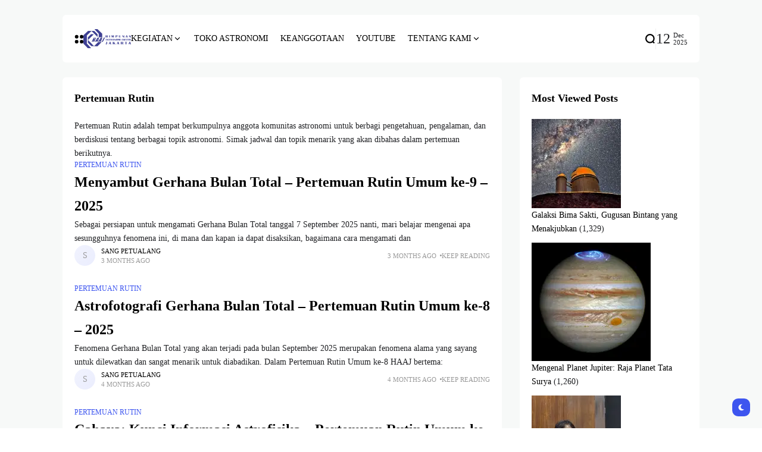

--- FILE ---
content_type: text/html; charset=UTF-8
request_url: https://penjelajahangkasa.com/category/pertemuan-rutin/page/2/
body_size: 25416
content:
<!doctype html><html lang="en-US"><head><script data-no-optimize="1">var litespeed_docref=sessionStorage.getItem("litespeed_docref");litespeed_docref&&(Object.defineProperty(document,"referrer",{get:function(){return litespeed_docref}}),sessionStorage.removeItem("litespeed_docref"));</script> <meta charset="UTF-8"><meta name="viewport" content="width=device-width, initial-scale=1"><link rel="profile" href="https://gmpg.org/xfn/11"><meta name='robots' content='index, follow, max-image-preview:large, max-snippet:-1, max-video-preview:-1' /><title>Pertemuan Rutin Archives - Page 2 of 46 - Penjelajah Angkasa</title><link rel="canonical" href="https://penjelajahangkasa.com/category/pertemuan-rutin/page/2/" /><link rel="prev" href="https://penjelajahangkasa.com/category/pertemuan-rutin/" /><link rel="next" href="https://penjelajahangkasa.com/category/pertemuan-rutin/page/3/" /><meta property="og:locale" content="en_US" /><meta property="og:type" content="article" /><meta property="og:title" content="Pertemuan Rutin Archives" /><meta property="og:description" content="Pertemuan Rutin adalah tempat berkumpulnya anggota komunitas astronomi untuk berbagi pengetahuan, pengalaman, dan berdiskusi tentang berbagai topik astronomi. Simak jadwal dan topik menarik yang akan dibahas dalam pertemuan berikutnya." /><meta property="og:url" content="https://penjelajahangkasa.com/category/pertemuan-rutin/" /><meta property="og:site_name" content="Penjelajah Angkasa" /><meta property="og:image" content="https://i0.wp.com/penjelajahangkasa.com/wp-content/uploads/2022/10/Logo-HAAJ.png?fit=579%2C514&ssl=1" /><meta property="og:image:width" content="579" /><meta property="og:image:height" content="514" /><meta property="og:image:type" content="image/png" /><meta name="twitter:card" content="summary_large_image" /><meta name="twitter:site" content="@haaj84" /> <script type="application/ld+json" class="yoast-schema-graph">{"@context":"https://schema.org","@graph":[{"@type":"CollectionPage","@id":"https://penjelajahangkasa.com/category/pertemuan-rutin/","url":"https://penjelajahangkasa.com/category/pertemuan-rutin/page/2/","name":"Pertemuan Rutin Archives - Page 2 of 46 - Penjelajah Angkasa","isPartOf":{"@id":"https://penjelajahangkasa.com/#website"},"primaryImageOfPage":{"@id":"https://penjelajahangkasa.com/category/pertemuan-rutin/page/2/#primaryimage"},"image":{"@id":"https://penjelajahangkasa.com/category/pertemuan-rutin/page/2/#primaryimage"},"thumbnailUrl":"https://i0.wp.com/penjelajahangkasa.com/wp-content/uploads/2025/03/foto-bersama-scaled.jpg?fit=2560%2C1244&ssl=1","breadcrumb":{"@id":"https://penjelajahangkasa.com/category/pertemuan-rutin/page/2/#breadcrumb"},"inLanguage":"en-US"},{"@type":"ImageObject","inLanguage":"en-US","@id":"https://penjelajahangkasa.com/category/pertemuan-rutin/page/2/#primaryimage","url":"https://i0.wp.com/penjelajahangkasa.com/wp-content/uploads/2025/03/foto-bersama-scaled.jpg?fit=2560%2C1244&ssl=1","contentUrl":"https://i0.wp.com/penjelajahangkasa.com/wp-content/uploads/2025/03/foto-bersama-scaled.jpg?fit=2560%2C1244&ssl=1","width":2560,"height":1244},{"@type":"BreadcrumbList","@id":"https://penjelajahangkasa.com/category/pertemuan-rutin/page/2/#breadcrumb","itemListElement":[{"@type":"ListItem","position":1,"name":"Home","item":"https://penjelajahangkasa.com/"},{"@type":"ListItem","position":2,"name":"Pertemuan Rutin"}]},{"@type":"WebSite","@id":"https://penjelajahangkasa.com/#website","url":"https://penjelajahangkasa.com/","name":"Penjelajah Angkasa","description":"Bersama Himpunan Astronomi Amatir Jakarta (HAAJ) kita ciptakan masyarakat sadar IPTEK","publisher":{"@id":"https://penjelajahangkasa.com/#organization"},"alternateName":"Himpunan Astronomi Amatir Jakarta","potentialAction":[{"@type":"SearchAction","target":{"@type":"EntryPoint","urlTemplate":"https://penjelajahangkasa.com/?s={search_term_string}"},"query-input":{"@type":"PropertyValueSpecification","valueRequired":true,"valueName":"search_term_string"}}],"inLanguage":"en-US"},{"@type":"Organization","@id":"https://penjelajahangkasa.com/#organization","name":"Himpunan Astronomi Amatir Jakarta","url":"https://penjelajahangkasa.com/","logo":{"@type":"ImageObject","inLanguage":"en-US","@id":"https://penjelajahangkasa.com/#/schema/logo/image/","url":"https://i0.wp.com/penjelajahangkasa.com/wp-content/uploads/2022/10/cropped-Logo-HAAJ.png?fit=512%2C512&ssl=1","contentUrl":"https://i0.wp.com/penjelajahangkasa.com/wp-content/uploads/2022/10/cropped-Logo-HAAJ.png?fit=512%2C512&ssl=1","width":512,"height":512,"caption":"Himpunan Astronomi Amatir Jakarta"},"image":{"@id":"https://penjelajahangkasa.com/#/schema/logo/image/"},"sameAs":["https://www.facebook.com/haaj84/","https://x.com/haaj84"],"foundingDate":"1984-04-21","numberOfEmployees":{"@type":"QuantitativeValue","minValue":"51","maxValue":"200"}}]}</script> <link rel='dns-prefetch' href='//www.googletagmanager.com' /><link rel='dns-prefetch' href='//stats.wp.com' /><link rel='dns-prefetch' href='//fonts.googleapis.com' /><link rel='dns-prefetch' href='//pagead2.googlesyndication.com' /><link rel='preconnect' href='//i0.wp.com' /><link rel='preconnect' href='//c0.wp.com' /><link rel='preconnect' href='https://fonts.gstatic.com' crossorigin /><link rel="alternate" type="application/rss+xml" title="Penjelajah Angkasa &raquo; Feed" href="https://penjelajahangkasa.com/feed/" /><link rel="alternate" type="application/rss+xml" title="Penjelajah Angkasa &raquo; Comments Feed" href="https://penjelajahangkasa.com/comments/feed/" /><link rel="alternate" type="application/rss+xml" title="Penjelajah Angkasa &raquo; Pertemuan Rutin Category Feed" href="https://penjelajahangkasa.com/category/pertemuan-rutin/feed/" /><style id='wp-img-auto-sizes-contain-inline-css'>img:is([sizes=auto i],[sizes^="auto," i]){contain-intrinsic-size:3000px 1500px}
/*# sourceURL=wp-img-auto-sizes-contain-inline-css */</style><link data-optimized="2" rel="stylesheet" href="https://penjelajahangkasa.com/wp-content/litespeed/ucss/c0b993bbedb13afb0a888e9983c387f4.css?ver=c50d1" /><style id='classic-theme-styles-inline-css'>/*! This file is auto-generated */
.wp-block-button__link{color:#fff;background-color:#32373c;border-radius:9999px;box-shadow:none;text-decoration:none;padding:calc(.667em + 2px) calc(1.333em + 2px);font-size:1.125em}.wp-block-file__button{background:#32373c;color:#fff;text-decoration:none}
/*# sourceURL=/wp-includes/css/classic-themes.min.css */</style><link rel='stylesheet' id='mediaelement-css' href='https://c0.wp.com/c/6.9/wp-includes/js/mediaelement/mediaelementplayer-legacy.min.css' media='all' /><link rel='stylesheet' id='wp-mediaelement-css' href='https://c0.wp.com/c/6.9/wp-includes/js/mediaelement/wp-mediaelement.min.css' media='all' /><style id='jetpack-sharing-buttons-style-inline-css'>.jetpack-sharing-buttons__services-list{display:flex;flex-direction:row;flex-wrap:wrap;gap:0;list-style-type:none;margin:5px;padding:0}.jetpack-sharing-buttons__services-list.has-small-icon-size{font-size:12px}.jetpack-sharing-buttons__services-list.has-normal-icon-size{font-size:16px}.jetpack-sharing-buttons__services-list.has-large-icon-size{font-size:24px}.jetpack-sharing-buttons__services-list.has-huge-icon-size{font-size:36px}@media print{.jetpack-sharing-buttons__services-list{display:none!important}}.editor-styles-wrapper .wp-block-jetpack-sharing-buttons{gap:0;padding-inline-start:0}ul.jetpack-sharing-buttons__services-list.has-background{padding:1.25em 2.375em}
/*# sourceURL=https://penjelajahangkasa.com/wp-content/plugins/jetpack/_inc/blocks/sharing-buttons/view.css */</style><style id='th90-style-inline-css'>:root{--primary_text-font-family: "Poppins";--primary_text-font-weight: 400;--primary_text-font-style: ;--primary_text-font-size: 14px;--primary_text-letter-spacing: 0em;--primary_text-line-height: 1.7;--second_text-font-family: "Poppins";--second_text-font-weight: 400;--second_text-font-style: ;--second_text-text-transform: ;--second_text-font-size: 12px;--second_text-letter-spacing: 0em;--second_text-line-height: 1.5;--font_heading-font-family: "Poppins";--font_heading-font-weight: 700;--font_heading-font-style: ;--font_heading-text-transform: ;--font_heading-line-height: ;--font_heading-letter-spacing: ;--post_content_typo-font-size: ;--post_content_typo-letter-spacing: ;--post_content_typo-line-height: ;}
/*# sourceURL=th90-style-inline-css */</style><link rel="preload" as="style" href="https://fonts.googleapis.com/css?family=Poppins:100,200,300,400,500,600,700,800,900,100italic,200italic,300italic,400italic,500italic,600italic,700italic,800italic,900italic&#038;display=swap&#038;ver=1723903301" /><noscript><link rel="stylesheet" href="https://fonts.googleapis.com/css?family=Poppins:100,200,300,400,500,600,700,800,900,100italic,200italic,300italic,400italic,500italic,600italic,700italic,800italic,900italic&#038;display=swap&#038;ver=1723903301" /></noscript><script type="litespeed/javascript" data-src="https://c0.wp.com/c/6.9/wp-includes/js/jquery/jquery.min.js" id="jquery-core-js"></script> <script type="litespeed/javascript" data-src="https://c0.wp.com/c/6.9/wp-includes/js/jquery/jquery-migrate.min.js" id="jquery-migrate-js"></script> 
 <script type="litespeed/javascript" data-src="https://www.googletagmanager.com/gtag/js?id=GT-P8QZV5T" id="google_gtagjs-js"></script> <script id="google_gtagjs-js-after" type="litespeed/javascript">window.dataLayer=window.dataLayer||[];function gtag(){dataLayer.push(arguments)}
gtag("set","linker",{"domains":["penjelajahangkasa.com"]});gtag("js",new Date());gtag("set","developer_id.dZTNiMT",!0);gtag("config","GT-P8QZV5T")</script> <link rel="https://api.w.org/" href="https://penjelajahangkasa.com/wp-json/" /><link rel="alternate" title="JSON" type="application/json" href="https://penjelajahangkasa.com/wp-json/wp/v2/categories/6" /><link rel="EditURI" type="application/rsd+xml" title="RSD" href="https://penjelajahangkasa.com/xmlrpc.php?rsd" /><meta name="generator" content="WordPress 6.9" /><meta name="generator" content="Site Kit by Google 1.167.0" /><style>img#wpstats{display:none}</style><meta name="generator" content="Redux 4.4.18" /><script type="application/ld+json">{"@context":"https:\/\/schema.org","@type":"WebSite","@id":"https:\/\/penjelajahangkasa.com\/#website","url":"https:\/\/penjelajahangkasa.com\/","name":"Penjelajah Angkasa","potentialAction":{"@type":"SearchAction","target":"https:\/\/penjelajahangkasa.com\/?s={search_term_string}","query-input":"required name=search_term_string"}}</script> <meta name="google-adsense-platform-account" content="ca-host-pub-2644536267352236"><meta name="google-adsense-platform-domain" content="sitekit.withgoogle.com"><meta name="generator" content="Elementor 3.33.4; features: e_font_icon_svg, additional_custom_breakpoints; settings: css_print_method-external, google_font-enabled, font_display-swap"><style>.e-con.e-parent:nth-of-type(n+4):not(.e-lazyloaded):not(.e-no-lazyload),
				.e-con.e-parent:nth-of-type(n+4):not(.e-lazyloaded):not(.e-no-lazyload) * {
					background-image: none !important;
				}
				@media screen and (max-height: 1024px) {
					.e-con.e-parent:nth-of-type(n+3):not(.e-lazyloaded):not(.e-no-lazyload),
					.e-con.e-parent:nth-of-type(n+3):not(.e-lazyloaded):not(.e-no-lazyload) * {
						background-image: none !important;
					}
				}
				@media screen and (max-height: 640px) {
					.e-con.e-parent:nth-of-type(n+2):not(.e-lazyloaded):not(.e-no-lazyload),
					.e-con.e-parent:nth-of-type(n+2):not(.e-lazyloaded):not(.e-no-lazyload) * {
						background-image: none !important;
					}
				}</style> <script type="litespeed/javascript" data-src="https://pagead2.googlesyndication.com/pagead/js/adsbygoogle.js?client=ca-pub-4663577290986895&amp;host=ca-host-pub-2644536267352236" crossorigin="anonymous"></script> <link rel="icon" href="https://i0.wp.com/penjelajahangkasa.com/wp-content/uploads/2022/10/cropped-Logo-HAAJ.png?fit=32%2C32&#038;ssl=1" sizes="32x32" /><link rel="icon" href="https://i0.wp.com/penjelajahangkasa.com/wp-content/uploads/2022/10/cropped-Logo-HAAJ.png?fit=192%2C192&#038;ssl=1" sizes="192x192" /><link rel="apple-touch-icon" href="https://i0.wp.com/penjelajahangkasa.com/wp-content/uploads/2022/10/cropped-Logo-HAAJ.png?fit=180%2C180&#038;ssl=1" /><meta name="msapplication-TileImage" content="https://i0.wp.com/penjelajahangkasa.com/wp-content/uploads/2022/10/cropped-Logo-HAAJ.png?fit=270%2C270&#038;ssl=1" /><style id="th90_options-dynamic-css" title="dynamic-css" class="redux-options-output">:root{--site_width:1070;--content_width:69;--box_radius:6;--button_radius:10;--image_radius:10;--light-bg-color:#f7f9f8;--light-sec-bg-color:#ffffff;--light-text-color-color:#202124;--light-text-color-alpha:1;--light-text-color-rgba:rgba(32,33,36,1);--light-text-color-heavier-color:#000000;--light-text-color-heavier-alpha:1;--light-text-color-heavier-rgba:rgba(0,0,0,1);--light-text-color-lighter-color:#999999;--light-text-color-lighter-alpha:1;--light-text-color-lighter-rgba:rgba(153,153,153,1);--light-line-color-color:#efefef;--light-line-color-alpha:1;--light-line-color-rgba:rgba(239,239,239,1);--light-submenu-bg-color:#f5f5f5;--light-submenu-bg-alpha:1;--light-submenu-bg-rgba:rgba(245,245,245,1);--dark-bg-color:#1c1c1c;--dark-sec-bg-color:#161617;--dark-text-color-color:#ffffff;--dark-text-color-alpha:0.8;--dark-text-color-rgba:rgba(255,255,255,0.8);--dark-text-color-heavier-color:#ffffff;--dark-text-color-heavier-alpha:1;--dark-text-color-heavier-rgba:rgba(255,255,255,1);--dark-text-color-lighter-color:#ffffff;--dark-text-color-lighter-alpha:0.6;--dark-text-color-lighter-rgba:rgba(255,255,255,0.6);--dark-line-color-color:#ffffff;--dark-line-color-alpha:0.1;--dark-line-color-rgba:rgba(255,255,255,0.1);--dark-submenu-bg-color:#000000;--dark-submenu-bg-alpha:1;--dark-submenu-bg-rgba:rgba(0,0,0,1);--color-accent:#3d55ef;--color-accent-text:#ffffff;--h1_desktop-font-size:28px;--h2_desktop-font-size:24px;--h3_desktop-font-size:21px;--h4_desktop-font-size:18px;--h5_desktop-font-size:16px;--h6_desktop-font-size:14px;--h1_tablet-font-size:28px;--h2_tablet-font-size:24px;--h3_tablet-font-size:21px;--h4_tablet-font-size:18px;--h5_tablet-font-size:16px;--h6_tablet-font-size:14px;--h1_mobile-font-size:28px;--h2_mobile-font-size:24px;--h3_mobile-font-size:21px;--h4_mobile-font-size:18px;--h5_mobile-font-size:18px;--h6_mobile-font-size:14px;--logo_width-width:80px;--logo_width-units:px;--logo_mobile_width-width:80px;--logo_mobile_width-units:px;--logo_offcanvas_width-width:80px;--logo_offcanvas_width-units:px;--header_space:25;--mheader_space:25;--footer_bg_custom:;--reading_indicator_height:3;--offcanvas_width-width:310px;--offcanvas_width-units:px;--off_overlay_light-color:#f5f8fa;--off_overlay_light-alpha:1;--off_overlay_light-rgba:rgba(245,248,250,1);--off_overlay_dark-color:#161617;--off_overlay_dark-alpha:1;--off_overlay_dark-rgba:rgba(22,22,23,1);}</style></head><body class="archive paged category category-pertemuan-rutin category-6 wp-embed-responsive paged-2 category-paged-2 wp-theme-atlas s-front hfeed site-skin site-light box-solid  wheading-simple sticky-header-active sticky-sidebar sidebar-right elementor-default elementor-kit-34748"><div id="page" class="site"><header id="site-header" class="site-header"><div class="site-section main-header"><div class="header-section is-skin bg-light"><div class="container"><div class="section-inner box-wrap"><div class="header-elements header-logo menuhover-default"><div class="offcanvas-trigger button btn-content_icon btn-medium btn-text">
<span class="icon-svg"><svg xmlns="http://www.w3.org/2000/svg" viewBox="0 0 18 18"><path fill="currentColor" d="M4 1h1s3 0 3 3v1s0 3-3 3H4S1 8 1 5V4s0-3 3-3m0 10h1s3 0 3 3v1s0 3-3 3H4s-3 0-3-3v-1s0-3 3-3M14 1h1s3 0 3 3v1s0 3-3 3h-1s-3 0-3-3V4s0-3 3-3m0 10h1s3 0 3 3v1s0 3-3 3h-1s-3 0-3-3v-1s0-3 3-3"/></svg></span></div>
<a href="https://penjelajahangkasa.com/" class="logo-site logo" title="Penjelajah Angkasa"><img data-lazyloaded="1" src="[data-uri]" class="logo-img" alt="Penjelajah Angkasa" fetchpriority="high" data-src="https://i0.wp.com/penjelajahangkasa.com/wp-content/uploads/2017/11/LOGO-HAAJ2013.png?fit=2048%2C822&#038;ssl=1" width="2048" height="822" data-srcset="https://i0.wp.com/penjelajahangkasa.com/wp-content/uploads/2017/11/LOGO-HAAJ2013.png?fit=2048%2C822&#038;ssl=1 1x, https://i0.wp.com/penjelajahangkasa.com/wp-content/uploads/2017/11/LOGO-HAAJ2013.png?fit=2048%2C822&#038;ssl=1 2x"></a><a href="https://penjelajahangkasa.com/" class="logo-site logo_dark" title="Penjelajah Angkasa"><img data-lazyloaded="1" src="[data-uri]" class="logo-img" alt="Penjelajah Angkasa" fetchpriority="high" data-src="https://i0.wp.com/penjelajahangkasa.com/wp-content/uploads/2017/11/LOGO-HAAJ2013.png?fit=2048%2C822&#038;ssl=1" width="2048" height="822" data-srcset="https://i0.wp.com/penjelajahangkasa.com/wp-content/uploads/2017/11/LOGO-HAAJ2013.png?fit=2048%2C822&#038;ssl=1 1x, https://i0.wp.com/penjelajahangkasa.com/wp-content/uploads/2017/11/LOGO-HAAJ2013.png?fit=2048%2C822&#038;ssl=1 2x"></a><nav class="navmain-wrap"><ul id="menu-menu" class="nav-main"><li id="menu-item-1847" class="menu-item menu-item-type-custom menu-item-object-custom current-menu-ancestor current-menu-parent menu-item-has-children menu-item-1847"><a href="http://penjelajahangkasa.com/category/pertemuan-rutin"><span class="menu-text">KEGIATAN<span class="parent-pointer"></span></span></a><span class="menu-item-space"></span><ul class="sub-menu"><li id="menu-item-34038" class="menu-item menu-item-type-taxonomy menu-item-object-category current-menu-item menu-item-34038"><a href="https://penjelajahangkasa.com/category/pertemuan-rutin/"><span class="menu-text">Pertemuan Rutin</span></a></li><li id="menu-item-34039" class="menu-item menu-item-type-taxonomy menu-item-object-category menu-item-34039"><a title="Star Party" href="https://penjelajahangkasa.com/category/star-party/"><span class="menu-text">Star Party</span></a></li><li id="menu-item-588" class="menu-item menu-item-type-custom menu-item-object-custom menu-item-588"><a title="Unduh jadwal kegiatan HAAJ 2025 di sini" href="https://drive.google.com/file/d/1jdIOGqRJTuEUFEnSgpIwgSbBhP6VH6uq/view?usp=drive_link"><span class="menu-text">Jadwal Kegiatan 2025</span></a></li></ul></li><li id="menu-item-587" class="menu-item menu-item-type-custom menu-item-object-custom menu-item-587"><a href="https://linktr.ee/tokoastronomi"><span class="menu-text">TOKO ASTRONOMI</span></a><span class="menu-item-space"></span></li><li id="menu-item-34498" class="menu-item menu-item-type-custom menu-item-object-custom menu-item-34498"><a href="https://penjelajahangkasa.com/keanggotaan/"><span class="menu-text">KEANGGOTAAN</span></a><span class="menu-item-space"></span></li><li id="menu-item-34371" class="menu-item menu-item-type-custom menu-item-object-custom menu-item-34371"><a href="https://www.youtube.com/channel/UCabLaNXDCA2ljDc94G3VW_w"><span class="menu-text">YOUTUBE</span></a><span class="menu-item-space"></span></li><li id="menu-item-1621" class="menu-item menu-item-type-post_type menu-item-object-page menu-item-has-children menu-item-1621"><a href="https://penjelajahangkasa.com/profil-himpunan-astronomi-amatir-jakarta/"><span class="menu-text">TENTANG KAMI<span class="parent-pointer"></span></span></a><span class="menu-item-space"></span><ul class="sub-menu"><li id="menu-item-1858" class="menu-item menu-item-type-post_type menu-item-object-page menu-item-1858"><a href="https://penjelajahangkasa.com/disclaimer/"><span class="menu-text">DISCLAIMER</span></a></li><li id="menu-item-1854" class="menu-item menu-item-type-post_type menu-item-object-page menu-item-1854"><a href="https://penjelajahangkasa.com/kontak/"><span class="menu-text">Kontak</span></a></li></ul></li></ul></nav></div><div class="header-elements"><div class="search-trigger button btn-content_icon btn-large btn-text">
<span class="icon-svg"><svg xmlns="http://www.w3.org/2000/svg" fill="none" stroke="currentColor" stroke-width="3" style="fill:none" viewBox="0 0 24 24"><path d="M2.778 11.767a8.989 8.989 0 1 0 17.978 0 8.989 8.989 0 1 0-17.978 0m15.24 6.718L21.542 22"/></svg></span></div><div class="div-vertical"><div class="th90-block block-divider"><div class="divider-inner">-</div></div></div><div class="current-date"><div class="cur-date"><span class="d">12</span><span class="my"><span class="m">Dec</span><span class="y">2025</span></span></div></div></div></div></div></div></div><div class="mobile-header site-section"><div class="header-section mob_header-section is-skin bg-light"><div class="container"><div class="section-inner box-wrap"><div class="mob_header-logo header-elements">
<a href="https://penjelajahangkasa.com/" class="logo-site logo" title="Penjelajah Angkasa"><img data-lazyloaded="1" src="[data-uri]" class="logo-img" alt="Penjelajah Angkasa" fetchpriority="high" data-src="https://i0.wp.com/penjelajahangkasa.com/wp-content/uploads/2022/10/Logo-HAAJ.png?fit=579%2C514&#038;ssl=1" width="579" height="514" data-srcset="https://i0.wp.com/penjelajahangkasa.com/wp-content/uploads/2022/10/Logo-HAAJ.png?fit=579%2C514&#038;ssl=1 1x, https://i0.wp.com/penjelajahangkasa.com/wp-content/uploads/2022/10/Logo-HAAJ.png?fit=579%2C514&#038;ssl=1 2x"></a><a href="https://penjelajahangkasa.com/" class="logo-site logo_dark" title="Penjelajah Angkasa"><img data-lazyloaded="1" src="[data-uri]" class="logo-img" alt="Penjelajah Angkasa" fetchpriority="high" data-src="https://i0.wp.com/penjelajahangkasa.com/wp-content/uploads/2022/10/Logo-HAAJ.png?fit=579%2C514&#038;ssl=1" width="579" height="514" data-srcset="https://i0.wp.com/penjelajahangkasa.com/wp-content/uploads/2022/10/Logo-HAAJ.png?fit=579%2C514&#038;ssl=1 1x, https://i0.wp.com/penjelajahangkasa.com/wp-content/uploads/2022/10/Logo-HAAJ.png?fit=579%2C514&#038;ssl=1 2x"></a></div><div class="header-elements"><div class="search-trigger button btn-content_icon btn-large btn-text">
<span class="icon-svg"><svg xmlns="http://www.w3.org/2000/svg" fill="none" stroke="currentColor" stroke-width="3" style="fill:none" viewBox="0 0 24 24"><path d="M2.778 11.767a8.989 8.989 0 1 0 17.978 0 8.989 8.989 0 1 0-17.978 0m15.24 6.718L21.542 22"/></svg></span></div><div class="offcanvas-trigger button btn-content_icon btn-large btn-text">
<span class="icon-svg"><svg xmlns="http://www.w3.org/2000/svg" viewBox="0 0 18 18"><path fill="currentColor" d="M4 1h1s3 0 3 3v1s0 3-3 3H4S1 8 1 5V4s0-3 3-3m0 10h1s3 0 3 3v1s0 3-3 3H4s-3 0-3-3v-1s0-3 3-3M14 1h1s3 0 3 3v1s0 3-3 3h-1s-3 0-3-3V4s0-3 3-3m0 10h1s3 0 3 3v1s0 3-3 3h-1s-3 0-3-3v-1s0-3 3-3"/></svg></span></div></div></div></div></div></div></header><div class="header-space clearfix"></div><div id="content" class="site-content is-skin bg-light"><div id="primary" class="content-area"><div class="container"><div class="section-inner"><main id="main" class="site-main"><div class="main-area box-wrap"><div class="page-title-wrap"><div class="widget-heading"><h1 class="page-title title head4">
<span class="page-heading">Pertemuan Rutin</span></h1></div><div class="page-desc"><p>Pertemuan Rutin adalah tempat berkumpulnya anggota komunitas astronomi untuk berbagi pengetahuan, pengalaman, dan berdiskusi tentang berbagai topik astronomi. Simak jadwal dan topik menarik yang akan dibahas dalam pertemuan berikutnya.</p></div></div><div data-elementor-type="wp-post" data-elementor-id="1134" class="elementor elementor-1134" data-elementor-post-type="th90_block"><div class="elementor-element elementor-element-ef51a47 e-con-full bg-transparent e-flex sticky-no is-skin bg-el bg-inherit bg-light nochange-no e-con e-parent" data-id="ef51a47" data-element_type="container"><div class="elementor-element elementor-element-70076be elementor-widget elementor-widget-p-postsblog" data-id="70076be" data-element_type="widget" data-widget_type="p-postsblog.default"><div class="elementor-widget-container"><div id="th90-block_1" class="th90-block posts-columns box-wrap box-disable" data-current="1"><div class="posts-container"><div class="posts-list post-list-columns"><div class="post-item cat-6"><article class="post-layout list1 post-vertical-center post-list format-standard"><div class="post-list-thumbnail"><div class="entry-thumbnail"><a class="src-custom" href="https://penjelajahangkasa.com/menyambut-gerhana-bulan-total-pru-9-2025/" title="Menyambut Gerhana Bulan Total – Pertemuan Rutin Umum ke-9 – 2025"><div class="thumb-container thumb-custom"><img data-lazyloaded="1" src="[data-uri]" width="462" height="196" data-src="https://i0.wp.com/penjelajahangkasa.com/wp-content/uploads/2025/09/header.png?fit=462%2C196&amp;ssl=1" class="attachment-post-thumbnail size-post-thumbnail wp-post-image" alt="" decoding="async" data-srcset="https://i0.wp.com/penjelajahangkasa.com/wp-content/uploads/2025/09/header.png?w=462&amp;ssl=1 462w, https://i0.wp.com/penjelajahangkasa.com/wp-content/uploads/2025/09/header.png?resize=300%2C127&amp;ssl=1 300w, https://i0.wp.com/penjelajahangkasa.com/wp-content/uploads/2025/09/header.png?resize=200%2C85&amp;ssl=1 200w" data-sizes="(max-width: 462px) 100vw, 462px" /></div></a></div></div><div class="post-list-desc text-left"><div class="post-desc-inner"><div class="entry-header"><div class="entry-cats"><a class="post-cat info-text cat-text post-cat-6" href="https://penjelajahangkasa.com/category/pertemuan-rutin/">Pertemuan Rutin</a></div><h2 class="entry-title head3">
<a class="title-text" href="https://penjelajahangkasa.com/menyambut-gerhana-bulan-total-pru-9-2025/">Menyambut Gerhana Bulan Total – Pertemuan Rutin Umum ke-9 – 2025</a></h2></div><div class="entry-excerpt">
Sebagai persiapan untuk mengamati Gerhana Bulan Total tanggal 7 September 2025 nanti, mari belajar mengenai apa sesungguhnya fenomena ini, di mana dan kapan ia dapat disaksikan, bagaimana cara mengamati dan</div><div class="entry-meta no-icons"><div class="meta-item meta-author meta-modern author vcard meta-color"><div class="author-ava" data-author="S"><img data-lazyloaded="1" src="[data-uri]" alt='' data-src='https://penjelajahangkasa.com/wp-content/litespeed/avatar/7b3a0790462bb30f044f405d4e78a038.jpg?ver=1765362318' data-srcset='https://penjelajahangkasa.com/wp-content/litespeed/avatar/74c5187334528222823dd9416aff4d8b.jpg?ver=1765362318 2x' class='avatar avatar-35 photo' height='35' width='35' decoding='async'/></div><div class="meta-modern-desc"><a href="https://penjelajahangkasa.com/author/penjelajahangkasa/" class="info-text author-name url fn" rel="author" title="Posts by Sang Petualang">Sang Petualang</a><span class="info-text">3 months ago</span></div></div><div class="meta-item meta-date"><a class="meta-color" href="https://penjelajahangkasa.com/menyambut-gerhana-bulan-total-pru-9-2025/"><span class="info-text">3 months ago</span></a></div><div class="meta-item meta-more"><a href="https://penjelajahangkasa.com/menyambut-gerhana-bulan-total-pru-9-2025/" class="info-text">Keep Reading</a></div></div></div></div></article></div><div class="post-item cat-6"><article class="post-layout list1 post-vertical-center post-list format-standard"><div class="post-list-thumbnail"><div class="entry-thumbnail"><a class="src-custom" href="https://penjelajahangkasa.com/astrofotografi-gerhana-bulan-total-pru-8-2025/" title="Astrofotografi Gerhana Bulan Total – Pertemuan Rutin Umum ke-8 – 2025"><div class="thumb-container thumb-custom"><img data-lazyloaded="1" src="[data-uri]" width="480" height="364" data-src="https://i0.wp.com/penjelajahangkasa.com/wp-content/uploads/2025/07/9-scaled-e1754275565759.jpg?fit=480%2C364&amp;ssl=1" class="attachment-post-thumbnail size-post-thumbnail wp-post-image" alt="" decoding="async" data-srcset="https://i0.wp.com/penjelajahangkasa.com/wp-content/uploads/2025/07/9-scaled-e1754275565759.jpg?w=1910&amp;ssl=1 1910w, https://i0.wp.com/penjelajahangkasa.com/wp-content/uploads/2025/07/9-scaled-e1754275565759.jpg?resize=300%2C228&amp;ssl=1 300w, https://i0.wp.com/penjelajahangkasa.com/wp-content/uploads/2025/07/9-scaled-e1754275565759.jpg?resize=1024%2C777&amp;ssl=1 1024w, https://i0.wp.com/penjelajahangkasa.com/wp-content/uploads/2025/07/9-scaled-e1754275565759.jpg?resize=200%2C152&amp;ssl=1 200w, https://i0.wp.com/penjelajahangkasa.com/wp-content/uploads/2025/07/9-scaled-e1754275565759.jpg?resize=768%2C583&amp;ssl=1 768w, https://i0.wp.com/penjelajahangkasa.com/wp-content/uploads/2025/07/9-scaled-e1754275565759.jpg?resize=1536%2C1166&amp;ssl=1 1536w, https://i0.wp.com/penjelajahangkasa.com/wp-content/uploads/2025/07/9-scaled-e1754275565759.jpg?resize=1200%2C911&amp;ssl=1 1200w, https://i0.wp.com/penjelajahangkasa.com/wp-content/uploads/2025/07/9-scaled-e1754275565759.jpg?resize=480%2C364&amp;ssl=1 480w" data-sizes="(max-width: 480px) 100vw, 480px" /></div></a></div></div><div class="post-list-desc text-left"><div class="post-desc-inner"><div class="entry-header"><div class="entry-cats"><a class="post-cat info-text cat-text post-cat-6" href="https://penjelajahangkasa.com/category/pertemuan-rutin/">Pertemuan Rutin</a></div><h2 class="entry-title head3">
<a class="title-text" href="https://penjelajahangkasa.com/astrofotografi-gerhana-bulan-total-pru-8-2025/">Astrofotografi Gerhana Bulan Total – Pertemuan Rutin Umum ke-8 – 2025</a></h2></div><div class="entry-excerpt">
Fenomena Gerhana Bulan Total yang akan terjadi pada bulan September 2025 merupakan fenomena alama yang sayang untuk dilewatkan dan sangat menarik untuk diabadikan. Dalam Pertemuan Rutin Umum ke-8 HAAJ bertema:</div><div class="entry-meta no-icons"><div class="meta-item meta-author meta-modern author vcard meta-color"><div class="author-ava" data-author="S"><img data-lazyloaded="1" src="[data-uri]" alt='' data-src='https://penjelajahangkasa.com/wp-content/litespeed/avatar/7b3a0790462bb30f044f405d4e78a038.jpg?ver=1765362318' data-srcset='https://penjelajahangkasa.com/wp-content/litespeed/avatar/74c5187334528222823dd9416aff4d8b.jpg?ver=1765362318 2x' class='avatar avatar-35 photo' height='35' width='35' decoding='async'/></div><div class="meta-modern-desc"><a href="https://penjelajahangkasa.com/author/penjelajahangkasa/" class="info-text author-name url fn" rel="author" title="Posts by Sang Petualang">Sang Petualang</a><span class="info-text">4 months ago</span></div></div><div class="meta-item meta-date"><a class="meta-color" href="https://penjelajahangkasa.com/astrofotografi-gerhana-bulan-total-pru-8-2025/"><span class="info-text">4 months ago</span></a></div><div class="meta-item meta-more"><a href="https://penjelajahangkasa.com/astrofotografi-gerhana-bulan-total-pru-8-2025/" class="info-text">Keep Reading</a></div></div></div></div></article></div><div class="post-item cat-6"><article class="post-layout list1 post-vertical-center post-list format-standard"><div class="post-list-thumbnail"><div class="entry-thumbnail"><a class="src-custom" href="https://penjelajahangkasa.com/cahaya-kunci-informasi-astrofisika-pru-6-2025/" title="Cahaya: Kunci Informasi Astrofisika &#8211; Pertemuan Rutin Umum ke-6 &#8211; 2025"><div class="thumb-container thumb-custom"><img data-lazyloaded="1" src="[data-uri]" width="480" height="268" data-src="https://i0.wp.com/penjelajahangkasa.com/wp-content/uploads/2025/06/Cahaya-kunci-informasi-astrofisika-scaled-e1751553509840.jpg?fit=480%2C268&amp;ssl=1" class="attachment-post-thumbnail size-post-thumbnail wp-post-image" alt="Cahaya kunci informasi astrofisika" decoding="async" data-srcset="https://i0.wp.com/penjelajahangkasa.com/wp-content/uploads/2025/06/Cahaya-kunci-informasi-astrofisika-scaled-e1751553509840.jpg?w=1766&amp;ssl=1 1766w, https://i0.wp.com/penjelajahangkasa.com/wp-content/uploads/2025/06/Cahaya-kunci-informasi-astrofisika-scaled-e1751553509840.jpg?resize=300%2C167&amp;ssl=1 300w, https://i0.wp.com/penjelajahangkasa.com/wp-content/uploads/2025/06/Cahaya-kunci-informasi-astrofisika-scaled-e1751553509840.jpg?resize=1024%2C572&amp;ssl=1 1024w, https://i0.wp.com/penjelajahangkasa.com/wp-content/uploads/2025/06/Cahaya-kunci-informasi-astrofisika-scaled-e1751553509840.jpg?resize=200%2C112&amp;ssl=1 200w, https://i0.wp.com/penjelajahangkasa.com/wp-content/uploads/2025/06/Cahaya-kunci-informasi-astrofisika-scaled-e1751553509840.jpg?resize=768%2C429&amp;ssl=1 768w, https://i0.wp.com/penjelajahangkasa.com/wp-content/uploads/2025/06/Cahaya-kunci-informasi-astrofisika-scaled-e1751553509840.jpg?resize=1536%2C858&amp;ssl=1 1536w, https://i0.wp.com/penjelajahangkasa.com/wp-content/uploads/2025/06/Cahaya-kunci-informasi-astrofisika-scaled-e1751553509840.jpg?resize=1200%2C670&amp;ssl=1 1200w, https://i0.wp.com/penjelajahangkasa.com/wp-content/uploads/2025/06/Cahaya-kunci-informasi-astrofisika-scaled-e1751553509840.jpg?resize=480%2C268&amp;ssl=1 480w" data-sizes="(max-width: 480px) 100vw, 480px" /></div></a></div></div><div class="post-list-desc text-left"><div class="post-desc-inner"><div class="entry-header"><div class="entry-cats"><a class="post-cat info-text cat-text post-cat-6" href="https://penjelajahangkasa.com/category/pertemuan-rutin/">Pertemuan Rutin</a></div><h2 class="entry-title head3">
<a class="title-text" href="https://penjelajahangkasa.com/cahaya-kunci-informasi-astrofisika-pru-6-2025/">Cahaya: Kunci Informasi Astrofisika &#8211; Pertemuan Rutin Umum ke-6 &#8211; 2025</a></h2></div><div class="entry-excerpt">
Pernahkah Sobat Astronomi berpikir bagaimana para astronom bisa mengetahui suhu bintang, komposisi planet, atau bahkan mendeteksi galaksi yang jauh tak terbayangkan? Semua itu berawal dari satu hal: Cahaya! Pada Pertemuan</div><div class="entry-meta no-icons"><div class="meta-item meta-author meta-modern author vcard meta-color"><div class="author-ava" data-author="S"><img data-lazyloaded="1" src="[data-uri]" alt='' data-src='https://penjelajahangkasa.com/wp-content/litespeed/avatar/7b3a0790462bb30f044f405d4e78a038.jpg?ver=1765362318' data-srcset='https://penjelajahangkasa.com/wp-content/litespeed/avatar/74c5187334528222823dd9416aff4d8b.jpg?ver=1765362318 2x' class='avatar avatar-35 photo' height='35' width='35' decoding='async'/></div><div class="meta-modern-desc"><a href="https://penjelajahangkasa.com/author/penjelajahangkasa/" class="info-text author-name url fn" rel="author" title="Posts by Sang Petualang">Sang Petualang</a><span class="info-text">6 months ago</span></div></div><div class="meta-item meta-date"><a class="meta-color" href="https://penjelajahangkasa.com/cahaya-kunci-informasi-astrofisika-pru-6-2025/"><span class="info-text">6 months ago</span></a></div><div class="meta-item meta-more"><a href="https://penjelajahangkasa.com/cahaya-kunci-informasi-astrofisika-pru-6-2025/" class="info-text">Keep Reading</a></div></div></div></div></article></div><div class="post-item cat-6"><article class="post-layout list1 post-vertical-center post-list format-standard"><div class="post-list-thumbnail"><div class="entry-thumbnail"><a class="src-custom" href="https://penjelajahangkasa.com/eksplorasi-benda-kecil-tata-surya-pru-5-2025/" title="Eksplorasi Benda Kecil Tata Surya – Pertemuan Rutin Umum ke-5 – 2025"><div class="thumb-container thumb-custom"><img data-lazyloaded="1" src="[data-uri]" width="480" height="270" data-src="https://i0.wp.com/penjelajahangkasa.com/wp-content/uploads/2025/05/eksplorasi-benda-kecil-tata-surya-1.jpg?fit=480%2C270&amp;ssl=1" class="attachment-post-thumbnail size-post-thumbnail wp-post-image" alt="eksplorasi benda kecil tata surya" decoding="async" data-srcset="https://i0.wp.com/penjelajahangkasa.com/wp-content/uploads/2025/05/eksplorasi-benda-kecil-tata-surya-1.jpg?w=1000&amp;ssl=1 1000w, https://i0.wp.com/penjelajahangkasa.com/wp-content/uploads/2025/05/eksplorasi-benda-kecil-tata-surya-1.jpg?resize=300%2C169&amp;ssl=1 300w, https://i0.wp.com/penjelajahangkasa.com/wp-content/uploads/2025/05/eksplorasi-benda-kecil-tata-surya-1.jpg?resize=200%2C113&amp;ssl=1 200w, https://i0.wp.com/penjelajahangkasa.com/wp-content/uploads/2025/05/eksplorasi-benda-kecil-tata-surya-1.jpg?resize=768%2C432&amp;ssl=1 768w, https://i0.wp.com/penjelajahangkasa.com/wp-content/uploads/2025/05/eksplorasi-benda-kecil-tata-surya-1.jpg?resize=480%2C270&amp;ssl=1 480w" data-sizes="(max-width: 480px) 100vw, 480px" /></div></a></div></div><div class="post-list-desc text-left"><div class="post-desc-inner"><div class="entry-header"><div class="entry-cats"><a class="post-cat info-text cat-text post-cat-6" href="https://penjelajahangkasa.com/category/pertemuan-rutin/">Pertemuan Rutin</a></div><h2 class="entry-title head3">
<a class="title-text" href="https://penjelajahangkasa.com/eksplorasi-benda-kecil-tata-surya-pru-5-2025/">Eksplorasi Benda Kecil Tata Surya – Pertemuan Rutin Umum ke-5 – 2025</a></h2></div><div class="entry-excerpt">
Bagaimana manusia bisa mengirim wahana ke asteroid atau komet berjarak jutaan kilometer dari Bumi? Bagaimana cara dia bernavigasi dan mengambil sampel?</div><div class="entry-meta no-icons"><div class="meta-item meta-author meta-modern author vcard meta-color"><div class="author-ava" data-author="S"><img data-lazyloaded="1" src="[data-uri]" alt='' data-src='https://penjelajahangkasa.com/wp-content/litespeed/avatar/7b3a0790462bb30f044f405d4e78a038.jpg?ver=1765362318' data-srcset='https://penjelajahangkasa.com/wp-content/litespeed/avatar/74c5187334528222823dd9416aff4d8b.jpg?ver=1765362318 2x' class='avatar avatar-35 photo' height='35' width='35' decoding='async'/></div><div class="meta-modern-desc"><a href="https://penjelajahangkasa.com/author/penjelajahangkasa/" class="info-text author-name url fn" rel="author" title="Posts by Sang Petualang">Sang Petualang</a><span class="info-text">7 months ago</span></div></div><div class="meta-item meta-date"><a class="meta-color" href="https://penjelajahangkasa.com/eksplorasi-benda-kecil-tata-surya-pru-5-2025/"><span class="info-text">7 months ago</span></a></div><div class="meta-item meta-more"><a href="https://penjelajahangkasa.com/eksplorasi-benda-kecil-tata-surya-pru-5-2025/" class="info-text">Keep Reading</a></div></div></div></div></article></div><div class="post-item cat-6"><article class="post-layout list1 post-vertical-center post-list format-standard"><div class="post-list-thumbnail"><div class="entry-thumbnail"><a class="src-custom" href="https://penjelajahangkasa.com/dasar-dasar-observasi-langit-pru-4-2025/" title="Dasar-Dasar Observasi Langit – Pertemuan Rutin Umum ke-4 – 2025"><div class="thumb-container thumb-custom"><img data-lazyloaded="1" src="[data-uri]" width="480" height="360" data-src="https://i0.wp.com/penjelajahangkasa.com/wp-content/uploads/2025/04/materi-4-scaled.jpg?fit=480%2C360&amp;ssl=1" class="attachment-post-thumbnail size-post-thumbnail wp-post-image" alt="Dasar-dasar observasi langit" decoding="async" data-srcset="https://i0.wp.com/penjelajahangkasa.com/wp-content/uploads/2025/04/materi-4-scaled.jpg?w=2560&amp;ssl=1 2560w, https://i0.wp.com/penjelajahangkasa.com/wp-content/uploads/2025/04/materi-4-scaled.jpg?resize=300%2C225&amp;ssl=1 300w, https://i0.wp.com/penjelajahangkasa.com/wp-content/uploads/2025/04/materi-4-scaled.jpg?resize=1024%2C768&amp;ssl=1 1024w, https://i0.wp.com/penjelajahangkasa.com/wp-content/uploads/2025/04/materi-4-scaled.jpg?resize=200%2C150&amp;ssl=1 200w, https://i0.wp.com/penjelajahangkasa.com/wp-content/uploads/2025/04/materi-4-scaled.jpg?resize=768%2C576&amp;ssl=1 768w, https://i0.wp.com/penjelajahangkasa.com/wp-content/uploads/2025/04/materi-4-scaled.jpg?resize=1536%2C1152&amp;ssl=1 1536w, https://i0.wp.com/penjelajahangkasa.com/wp-content/uploads/2025/04/materi-4-scaled.jpg?resize=1200%2C900&amp;ssl=1 1200w, https://i0.wp.com/penjelajahangkasa.com/wp-content/uploads/2025/04/materi-4-scaled.jpg?resize=480%2C360&amp;ssl=1 480w" data-sizes="(max-width: 480px) 100vw, 480px" /></div></a></div></div><div class="post-list-desc text-left"><div class="post-desc-inner"><div class="entry-header"><div class="entry-cats"><a class="post-cat info-text cat-text post-cat-6" href="https://penjelajahangkasa.com/category/pertemuan-rutin/">Pertemuan Rutin</a></div><h2 class="entry-title head3">
<a class="title-text" href="https://penjelajahangkasa.com/dasar-dasar-observasi-langit-pru-4-2025/">Dasar-Dasar Observasi Langit – Pertemuan Rutin Umum ke-4 – 2025</a></h2></div><div class="entry-excerpt">
Bagaimana mengamati dan mengenali objek langit dengan teknik yang tepat? Apa saja peralatan yang digunakan serta fenomena menarik yang dapat disaksikan? Mari pelajari dasar observasi bersama HAAJ.</div><div class="entry-meta no-icons"><div class="meta-item meta-author meta-modern author vcard meta-color"><div class="author-ava" data-author="S"><img data-lazyloaded="1" src="[data-uri]" alt='' data-src='https://penjelajahangkasa.com/wp-content/litespeed/avatar/7b3a0790462bb30f044f405d4e78a038.jpg?ver=1765362318' data-srcset='https://penjelajahangkasa.com/wp-content/litespeed/avatar/74c5187334528222823dd9416aff4d8b.jpg?ver=1765362318 2x' class='avatar avatar-35 photo' height='35' width='35' decoding='async'/></div><div class="meta-modern-desc"><a href="https://penjelajahangkasa.com/author/penjelajahangkasa/" class="info-text author-name url fn" rel="author" title="Posts by Sang Petualang">Sang Petualang</a><span class="info-text">8 months ago</span></div></div><div class="meta-item meta-date"><a class="meta-color" href="https://penjelajahangkasa.com/dasar-dasar-observasi-langit-pru-4-2025/"><span class="info-text">8 months ago</span></a></div><div class="meta-item meta-more"><a href="https://penjelajahangkasa.com/dasar-dasar-observasi-langit-pru-4-2025/" class="info-text">Keep Reading</a></div></div></div></div></article></div></div></div><div class="box-disable nav-wrap nav-wrap-load-more text-left"><div class="nav-wrap-inner"><div class="button module-pagi btn-pagi show-more btn-accent load-more next-posts" data-text="Load More">
<span class="more-text text-btn">Load More</span></div></div></div></div> <script type="litespeed/javascript">var js_th90_block_1={"post_style":"list1","image_ratio":"custom","pagi":"load-more","number":null,"post_info":["first_cat","author","date","review","readmore"],"meta_modern":"yes","author_avatar":"","time_format":"modern","pagi_style":"accent","excerpt":"yes","box_active":"","b_heading":null,"grid_columns_masonry":"no","post_vertical_center":"yes","thumbnail_type":"image","fetchpriority":"no","image_size":"post-thumbnail","thumbnail_disable":"no","title_tag":"","info_position":"bottom","first_cat_loc":"title","cat_style":"text","time_custom":null,"post_center":"no","background_color":null,"background_color_b":null,"background_image":null,"background_video_link":null,"background_video_start":null,"background_video_end":null,"background_play_once":null,"background_play_on_mobile":null,"background_privacy_mode":null,"background_slideshow_gallery":null,"background_slideshow_loop":null,"background_slideshow_slide_duration":null,"background_slideshow_slide_transition":null,"background_slideshow_transition_duration":null,"background_slideshow_lazyload":null,"background_slideshow_ken_burns":null,"background_slideshow_ken_burns_zoom_direction":null,"posts":"","categories":"","tags":"","offset":"","formats":"","orderby":"date","order":"DESC","not_show_duplicate":"no","post_ads":!1,"post_ads_pos":null,"b_ads":"","b_ads_custom":"no","b_type":null,"b_codes":null,"b_link":null,"b_image":null,"e_display_conditions":"","motion_fx_motion_fx_scrolling":"","motion_fx_translateY_effect":null,"motion_fx_translateY_direction":null,"motion_fx_translateY_speed":null,"motion_fx_translateY_affectedRange":null,"motion_fx_translateX_effect":null,"motion_fx_translateX_direction":null,"motion_fx_translateX_speed":null,"motion_fx_translateX_affectedRange":null,"motion_fx_opacity_effect":null,"motion_fx_opacity_direction":null,"motion_fx_opacity_level":null,"motion_fx_opacity_range":null,"motion_fx_blur_effect":null,"motion_fx_blur_direction":null,"motion_fx_blur_level":null,"motion_fx_blur_range":null,"motion_fx_rotateZ_effect":null,"motion_fx_rotateZ_direction":null,"motion_fx_rotateZ_speed":null,"motion_fx_rotateZ_affectedRange":null,"motion_fx_scale_effect":null,"motion_fx_scale_direction":null,"motion_fx_scale_speed":null,"motion_fx_scale_range":null,"motion_fx_devices":null,"motion_fx_range":null,"motion_fx_motion_fx_mouse":"","motion_fx_mouseTrack_effect":null,"motion_fx_mouseTrack_direction":null,"motion_fx_mouseTrack_speed":null,"motion_fx_tilt_effect":null,"motion_fx_tilt_direction":null,"motion_fx_tilt_speed":null,"handle_motion_fx_asset_loading":"","sticky":"","sticky_on":null,"sticky_offset":null,"sticky_offset_tablet":null,"sticky_offset_mobile":null,"sticky_effects_offset":null,"sticky_effects_offset_tablet":null,"sticky_effects_offset_mobile":null,"sticky_anchor_link_offset":null,"sticky_anchor_link_offset_tablet":null,"sticky_anchor_link_offset_mobile":null,"sticky_parent":null,"animation_duration":null,"hide_desktop":"","hide_tablet":"","hide_mobile":"","sticky_sign":!0,"vars_archive":{"paged":2,"category_name":"pertemuan-rutin","cat":6,"fields":"all","cache_results":!0,"update_post_term_cache":!0,"lazy_load_term_meta":!0,"update_post_meta_cache":!0,"posts_per_page":5,"comments_per_page":"50","order":"DESC"},"tag_title":"h2","first_cat":!0,"author":!0,"date":!0,"comments":!1,"review":!0,"readmore":!0,"views":!1,"article_class":"list1 post-vertical-center"}</script> </div></div></div></div></div></main><aside id="secondary" class="site-bar"><div id="%1$s" class="widget %2$s clearfix box-wrap"><div class="widget-heading"><h2 class="title head4">Most Viewed Posts</h2></div><ul><li><span class="post-thumbnail"><img data-lazyloaded="1" src="[data-uri]" width="150" height="150" data-src="https://i0.wp.com/penjelajahangkasa.com/wp-content/uploads/2017/11/feature-galaksi-bima-sakti.jpg?fit=150%2C150&amp;ssl=1" class="attachment-thumbnail size-thumbnail wp-post-image" alt="" decoding="async" data-srcset="https://i0.wp.com/penjelajahangkasa.com/wp-content/uploads/2017/11/feature-galaksi-bima-sakti.jpg?resize=150%2C150&amp;ssl=1 150w, https://i0.wp.com/penjelajahangkasa.com/wp-content/uploads/2017/11/feature-galaksi-bima-sakti.jpg?resize=70%2C70&amp;ssl=1 70w, https://i0.wp.com/penjelajahangkasa.com/wp-content/uploads/2017/11/feature-galaksi-bima-sakti.jpg?zoom=2&amp;resize=150%2C150&amp;ssl=1 300w, https://i0.wp.com/penjelajahangkasa.com/wp-content/uploads/2017/11/feature-galaksi-bima-sakti.jpg?zoom=3&amp;resize=150%2C150&amp;ssl=1 450w" data-sizes="(max-width: 150px) 100vw, 150px" /></span><a class="post-title" href="https://penjelajahangkasa.com/galaksi-bima-sakti-gugusan-bintang-yang-menakjubkan/">Galaksi Bima Sakti, Gugusan Bintang yang Menakjubkan</a> <span class="count">(1,329)</span></li><li><span class="post-thumbnail"><img data-lazyloaded="1" src="[data-uri]" width="200" height="199" data-src="https://i0.wp.com/penjelajahangkasa.com/wp-content/uploads/2024/09/hubble-captures-vivid-auroras-in-jupiters-atmosphere_28000029525_olarge.jpg?fit=200%2C199&amp;ssl=1" class="attachment-thumbnail size-thumbnail wp-post-image" alt="" decoding="async" data-srcset="https://i0.wp.com/penjelajahangkasa.com/wp-content/uploads/2024/09/hubble-captures-vivid-auroras-in-jupiters-atmosphere_28000029525_olarge.jpg?w=1920&amp;ssl=1 1920w, https://i0.wp.com/penjelajahangkasa.com/wp-content/uploads/2024/09/hubble-captures-vivid-auroras-in-jupiters-atmosphere_28000029525_olarge.jpg?resize=300%2C299&amp;ssl=1 300w, https://i0.wp.com/penjelajahangkasa.com/wp-content/uploads/2024/09/hubble-captures-vivid-auroras-in-jupiters-atmosphere_28000029525_olarge.jpg?resize=1024%2C1020&amp;ssl=1 1024w, https://i0.wp.com/penjelajahangkasa.com/wp-content/uploads/2024/09/hubble-captures-vivid-auroras-in-jupiters-atmosphere_28000029525_olarge.jpg?resize=200%2C199&amp;ssl=1 200w, https://i0.wp.com/penjelajahangkasa.com/wp-content/uploads/2024/09/hubble-captures-vivid-auroras-in-jupiters-atmosphere_28000029525_olarge.jpg?resize=768%2C765&amp;ssl=1 768w, https://i0.wp.com/penjelajahangkasa.com/wp-content/uploads/2024/09/hubble-captures-vivid-auroras-in-jupiters-atmosphere_28000029525_olarge.jpg?resize=1536%2C1530&amp;ssl=1 1536w, https://i0.wp.com/penjelajahangkasa.com/wp-content/uploads/2024/09/hubble-captures-vivid-auroras-in-jupiters-atmosphere_28000029525_olarge.jpg?resize=30%2C30&amp;ssl=1 30w, https://i0.wp.com/penjelajahangkasa.com/wp-content/uploads/2024/09/hubble-captures-vivid-auroras-in-jupiters-atmosphere_28000029525_olarge.jpg?resize=1200%2C1196&amp;ssl=1 1200w, https://i0.wp.com/penjelajahangkasa.com/wp-content/uploads/2024/09/hubble-captures-vivid-auroras-in-jupiters-atmosphere_28000029525_olarge.jpg?resize=480%2C478&amp;ssl=1 480w" data-sizes="(max-width: 200px) 100vw, 200px" /></span><a class="post-title" href="https://penjelajahangkasa.com/mengenal-planet-jupiter-fakta-anak/">Mengenal Planet Jupiter: Raja Planet Tata Surya</a> <span class="count">(1,260)</span></li><li><span class="post-thumbnail"><img data-lazyloaded="1" src="[data-uri]" width="150" height="150" data-src="https://i0.wp.com/penjelajahangkasa.com/wp-content/uploads/2024/06/pertemuan-rutin-ke-4-galaksi-1-scaled.jpg?fit=150%2C150&amp;ssl=1" class="attachment-thumbnail size-thumbnail wp-post-image" alt="Dr. Ikbal Arifyanto" decoding="async" data-srcset="https://i0.wp.com/penjelajahangkasa.com/wp-content/uploads/2024/06/pertemuan-rutin-ke-4-galaksi-1-scaled.jpg?resize=150%2C150&amp;ssl=1 150w, https://i0.wp.com/penjelajahangkasa.com/wp-content/uploads/2024/06/pertemuan-rutin-ke-4-galaksi-1-scaled.jpg?resize=70%2C70&amp;ssl=1 70w, https://i0.wp.com/penjelajahangkasa.com/wp-content/uploads/2024/06/pertemuan-rutin-ke-4-galaksi-1-scaled.jpg?zoom=2&amp;resize=150%2C150&amp;ssl=1 300w, https://i0.wp.com/penjelajahangkasa.com/wp-content/uploads/2024/06/pertemuan-rutin-ke-4-galaksi-1-scaled.jpg?zoom=3&amp;resize=150%2C150&amp;ssl=1 450w" data-sizes="(max-width: 150px) 100vw, 150px" /></span><a class="post-title" href="https://penjelajahangkasa.com/galaksi-bima-sakti-dulu-kini-nanti/">Galaksi Bima Sakti: Dulu, Kini, dan Nanti &#8211; Pertemuan Rutin ke-4</a> <span class="count">(1,166)</span></li><li><span class="post-thumbnail"><img data-lazyloaded="1" src="[data-uri]" width="200" height="133" data-src="https://i0.wp.com/penjelajahangkasa.com/wp-content/uploads/2024/09/unnamed-1.jpg?fit=200%2C133&amp;ssl=1" class="attachment-thumbnail size-thumbnail wp-post-image" alt="" decoding="async" data-srcset="https://i0.wp.com/penjelajahangkasa.com/wp-content/uploads/2024/09/unnamed-1.jpg?w=1600&amp;ssl=1 1600w, https://i0.wp.com/penjelajahangkasa.com/wp-content/uploads/2024/09/unnamed-1.jpg?resize=300%2C200&amp;ssl=1 300w, https://i0.wp.com/penjelajahangkasa.com/wp-content/uploads/2024/09/unnamed-1.jpg?resize=1024%2C682&amp;ssl=1 1024w, https://i0.wp.com/penjelajahangkasa.com/wp-content/uploads/2024/09/unnamed-1.jpg?resize=200%2C133&amp;ssl=1 200w, https://i0.wp.com/penjelajahangkasa.com/wp-content/uploads/2024/09/unnamed-1.jpg?resize=768%2C512&amp;ssl=1 768w, https://i0.wp.com/penjelajahangkasa.com/wp-content/uploads/2024/09/unnamed-1.jpg?resize=1536%2C1023&amp;ssl=1 1536w, https://i0.wp.com/penjelajahangkasa.com/wp-content/uploads/2024/09/unnamed-1.jpg?resize=1200%2C800&amp;ssl=1 1200w, https://i0.wp.com/penjelajahangkasa.com/wp-content/uploads/2024/09/unnamed-1.jpg?resize=480%2C320&amp;ssl=1 480w" data-sizes="(max-width: 200px) 100vw, 200px" /></span><a class="post-title" href="https://penjelajahangkasa.com/jambore-nasional-klub-astronomi-2024/">JANAKA : Jambore Nasional Klub Astronomi 2024</a> <span class="count">(1,137)</span></li><li><span class="post-thumbnail"><img data-lazyloaded="1" src="[data-uri]" width="150" height="150" data-src="https://i0.wp.com/penjelajahangkasa.com/wp-content/uploads/2024/06/satelit-planet-uranus.jpg?fit=150%2C150&amp;ssl=1" class="attachment-thumbnail size-thumbnail wp-post-image" alt="satelit planet uranus" decoding="async" data-srcset="https://i0.wp.com/penjelajahangkasa.com/wp-content/uploads/2024/06/satelit-planet-uranus.jpg?resize=150%2C150&amp;ssl=1 150w, https://i0.wp.com/penjelajahangkasa.com/wp-content/uploads/2024/06/satelit-planet-uranus.jpg?resize=70%2C70&amp;ssl=1 70w, https://i0.wp.com/penjelajahangkasa.com/wp-content/uploads/2024/06/satelit-planet-uranus.jpg?zoom=2&amp;resize=150%2C150&amp;ssl=1 300w, https://i0.wp.com/penjelajahangkasa.com/wp-content/uploads/2024/06/satelit-planet-uranus.jpg?zoom=3&amp;resize=150%2C150&amp;ssl=1 450w" data-sizes="(max-width: 150px) 100vw, 150px" /></span><a class="post-title" href="https://penjelajahangkasa.com/satelit-uranus/">Bulan-Bulan dari Uranus dan Karakteristiknya</a> <span class="count">(1,097)</span></li></ul></div></aside></div></div></div></div><footer id="colophon"><div class="site-section site-footer"><div class="footer-section is-skin bg-light"><div class="container"><div class="section-inner"><div class="default-copyright">Himpunan Astronomi Amatir Jakarta</div></div></div></div></div></footer><div class="fly-trigger totop-fly"><div class="totop-trigger button btn-content_icon btn-tiny btn-white">
<span class="icon-svg"><svg xmlns="http://www.w3.org/2000/svg" viewBox="0 0 384 512"><path d="M214.6 9.4c-12.5-12.5-32.8-12.5-45.3 0l-128 128c-12.5 12.5-12.5 32.8 0 45.3s32.8 12.5 45.3 0l73.4-73.4V480c0 17.7 14.3 32 32 32s32-14.3 32-32V109.3l73.4 73.4c12.5 12.5 32.8 12.5 45.3 0s12.5-32.8 0-45.3l-128-128z"/></svg></span></div></div><div class="fly-trigger skin-fly"><div class="skin-btn"><div class="skin-trigger trigger-dark button btn-content_icon btn-tiny btn-color">
<span class="icon-svg"><svg xmlns="http://www.w3.org/2000/svg" viewBox="0 0 384 512"><path d="M223.5 32C100 32 0 132.3 0 256s100 224 223.5 224c60.6 0 115.5-24.2 155.8-63.4 5-4.9 6.3-12.5 3.1-18.7s-10.1-9.7-17-8.5c-9.8 1.7-19.8 2.6-30.1 2.6-96.9 0-175.5-78.8-175.5-176 0-65.8 36-123.1 89.3-153.3 6.1-3.5 9.2-10.5 7.7-17.3s-7.3-11.9-14.3-12.5c-6.3-.5-12.6-.8-19-.8z"/></svg></span></div><div class="skin-trigger trigger-light button btn-content_icon btn-tiny btn-color">
<span class="icon-svg"><svg xmlns="http://www.w3.org/2000/svg" viewBox="0 0 24 24"><path d="M12 18a6 6 0 1 1 0-12 6 6 0 0 1 0 12ZM11 1h2v3h-2V1Zm0 19h2v3h-2v-3ZM3.515 4.929l1.414-1.414L7.05 5.636 5.636 7.05 3.515 4.93ZM16.95 18.364l1.414-1.414 2.121 2.121-1.414 1.414-2.121-2.121Zm2.121-14.85 1.414 1.415-2.121 2.121-1.414-1.414 2.121-2.121ZM5.636 16.95l1.414 1.414-2.121 2.121-1.414-1.414 2.121-2.121ZM23 11v2h-3v-2h3ZM4 11v2H1v-2h3Z"/></svg></span></div></div></div></div>  <script type="speculationrules">{"prefetch":[{"source":"document","where":{"and":[{"href_matches":"/*"},{"not":{"href_matches":["/wp-*.php","/wp-admin/*","/wp-content/uploads/*","/wp-content/*","/wp-content/plugins/*","/wp-content/themes/atlas/*","/*\\?(.+)"]}},{"not":{"selector_matches":"a[rel~=\"nofollow\"]"}},{"not":{"selector_matches":".no-prefetch, .no-prefetch a"}}]},"eagerness":"conservative"}]}</script> <div class="search-popup bg-transparent is-skin bg-light"><div class="search-popup-wrap"><div class="search-popup-form"><form role="search" method="get" class="search-form" action="https://penjelajahangkasa.com/"><input type="search" id="search-form-693c03d0102cf" placeholder="Enter keyword..." class="search-input" value="" name="s"><button type="submit" class="search-button">
Search	</button></form></div><div class="search-result"><div class="posts-container"><div class="posts-list post-list-columns"></div></div></div></div><div class="search-popup-close">
<span class="icon-svg"><svg xmlns="http://www.w3.org/2000/svg" viewBox="0 0 24 24"><path d="m12 10.586 4.95-4.95 1.415 1.415-4.95 4.95 4.95 4.95-1.415 1.414-4.95-4.95-4.95 4.95-1.413-1.415 4.95-4.95-4.95-4.95L7.05 5.638l4.95 4.95Z"/></svg></span></div><div class="search-overlay"></div></div><aside class="offcanvas is-skin bg-sec bg-light"><div class="offcanvas-inner"><div class="offcanvas-head"><div class="offcanvas-logo">
<a href="https://penjelajahangkasa.com/" class="logo-site logo" title="Penjelajah Angkasa"><img data-lazyloaded="1" src="[data-uri]" class="logo-img" alt="Penjelajah Angkasa" fetchpriority="high" data-src="https://i0.wp.com/penjelajahangkasa.com/wp-content/uploads/2022/10/Logo-HAAJ.png?fit=579%2C514&#038;ssl=1" width="579" height="514" data-srcset="https://i0.wp.com/penjelajahangkasa.com/wp-content/uploads/2022/10/Logo-HAAJ.png?fit=579%2C514&#038;ssl=1 1x, https://i0.wp.com/penjelajahangkasa.com/wp-content/uploads/2022/10/Logo-HAAJ.png?fit=579%2C514&#038;ssl=1 2x"></a><a href="https://penjelajahangkasa.com/" class="logo-site logo_dark" title="Penjelajah Angkasa"><img data-lazyloaded="1" src="[data-uri]" class="logo-img" alt="Penjelajah Angkasa" fetchpriority="high" data-src="https://i0.wp.com/penjelajahangkasa.com/wp-content/uploads/2022/10/Logo-HAAJ.png?fit=579%2C514&#038;ssl=1" width="579" height="514" data-srcset="https://i0.wp.com/penjelajahangkasa.com/wp-content/uploads/2022/10/Logo-HAAJ.png?fit=579%2C514&#038;ssl=1 1x, https://i0.wp.com/penjelajahangkasa.com/wp-content/uploads/2022/10/Logo-HAAJ.png?fit=579%2C514&#038;ssl=1 2x"></a></div><div class="offcanvas-close">
<span class="icon-svg"><svg xmlns="http://www.w3.org/2000/svg" viewBox="0 0 24 24"><path d="m12 10.586 4.95-4.95 1.415 1.415-4.95 4.95 4.95 4.95-1.415 1.414-4.95-4.95-4.95 4.95-1.413-1.415 4.95-4.95-4.95-4.95L7.05 5.638l4.95 4.95Z"/></svg></span></div></div><nav class="mobile-menu-wrap"><ul id="menu-menu-1" class="nav-mobile"><li class="menu-item menu-item-type-custom menu-item-object-custom current-menu-ancestor current-menu-parent menu-item-has-children menu-item-1847"><a href="http://penjelajahangkasa.com/category/pertemuan-rutin"><span class="menu-text">KEGIATAN</span><span class="sub-pointer"></span></a><span class="menu-item-space"></span><ul class="sub-menu"><li class="menu-item menu-item-type-taxonomy menu-item-object-category current-menu-item menu-item-34038"><a href="https://penjelajahangkasa.com/category/pertemuan-rutin/"><span class="menu-text">Pertemuan Rutin</span></a></li><li class="menu-item menu-item-type-taxonomy menu-item-object-category menu-item-34039"><a title="Star Party" href="https://penjelajahangkasa.com/category/star-party/"><span class="menu-text">Star Party</span></a></li><li class="menu-item menu-item-type-custom menu-item-object-custom menu-item-588"><a title="Unduh jadwal kegiatan HAAJ 2025 di sini" href="https://drive.google.com/file/d/1jdIOGqRJTuEUFEnSgpIwgSbBhP6VH6uq/view?usp=drive_link"><span class="menu-text">Jadwal Kegiatan 2025</span></a></li></ul></li><li class="menu-item menu-item-type-custom menu-item-object-custom menu-item-587"><a href="https://linktr.ee/tokoastronomi"><span class="menu-text">TOKO ASTRONOMI</span></a><span class="menu-item-space"></span></li><li class="menu-item menu-item-type-custom menu-item-object-custom menu-item-34498"><a href="https://penjelajahangkasa.com/keanggotaan/"><span class="menu-text">KEANGGOTAAN</span></a><span class="menu-item-space"></span></li><li class="menu-item menu-item-type-custom menu-item-object-custom menu-item-34371"><a href="https://www.youtube.com/channel/UCabLaNXDCA2ljDc94G3VW_w"><span class="menu-text">YOUTUBE</span></a><span class="menu-item-space"></span></li><li class="menu-item menu-item-type-post_type menu-item-object-page menu-item-has-children menu-item-1621"><a href="https://penjelajahangkasa.com/profil-himpunan-astronomi-amatir-jakarta/"><span class="menu-text">TENTANG KAMI</span><span class="sub-pointer"></span></a><span class="menu-item-space"></span><ul class="sub-menu"><li class="menu-item menu-item-type-post_type menu-item-object-page menu-item-1858"><a href="https://penjelajahangkasa.com/disclaimer/"><span class="menu-text">DISCLAIMER</span></a></li><li class="menu-item menu-item-type-post_type menu-item-object-page menu-item-1854"><a href="https://penjelajahangkasa.com/kontak/"><span class="menu-text">Kontak</span></a></li></ul></li></ul></nav><div data-elementor-type="wp-post" data-elementor-id="1133" class="elementor elementor-1133" data-elementor-post-type="th90_sidebar"><div class="elementor-element elementor-element-814d907 bg-transparent e-flex e-con-boxed sticky-no is-skin bg-el bg-inherit bg-light box-no e-con e-parent" data-id="814d907" data-element_type="container"><div class="e-con-inner"><div class="elementor-element elementor-element-49e0af4 elementor-widget elementor-widget-p-postssmall" data-id="49e0af4" data-element_type="widget" data-widget_type="p-postssmall.default"><div class="elementor-widget-container"><div id="th90-block_2" class="th90-block posts-columns box-wrap box-disable have-heading" data-current="1"><div class="widget-heading"><h2 class="title head4">Recommended</h2><div class="heading-elm">
<a class="viewAll" href="#">
View All								</a></div></div><div class="posts-container"><div class="posts-list post-list-columns"><div class="post-item cat-22"><article class="post-layout small1 post-small format-standard"><div class="post-small-thumbnail"><div class="entry-thumbnail"><a class="src-1_1" href="https://penjelajahangkasa.com/pencarian-eksoplanet-mirip-bumi-di-dunia-yang-berbeda/" title="Pencarian Eksoplanet: Mencari Rupa Bumi di “Dunia” yang Berbeda"><div class="thumb-container thumb-100"><img data-lazyloaded="1" src="[data-uri]" width="200" height="106" data-src="https://i0.wp.com/penjelajahangkasa.com/wp-content/uploads/2025/10/image-2.png?fit=200%2C106&amp;ssl=1" class="attachment-thumbnail size-thumbnail wp-post-image" alt="eksoplanet" decoding="async" loading="lazy" data-srcset="https://i0.wp.com/penjelajahangkasa.com/wp-content/uploads/2025/10/image-2.png?w=1007&amp;ssl=1 1007w, https://i0.wp.com/penjelajahangkasa.com/wp-content/uploads/2025/10/image-2.png?resize=300%2C159&amp;ssl=1 300w, https://i0.wp.com/penjelajahangkasa.com/wp-content/uploads/2025/10/image-2.png?resize=200%2C106&amp;ssl=1 200w, https://i0.wp.com/penjelajahangkasa.com/wp-content/uploads/2025/10/image-2.png?resize=768%2C407&amp;ssl=1 768w, https://i0.wp.com/penjelajahangkasa.com/wp-content/uploads/2025/10/image-2.png?resize=480%2C255&amp;ssl=1 480w" data-sizes="auto, (max-width: 200px) 100vw, 200px" /></div></a></div></div><div class="post-small-desc"><div class="entry-header"><h3 class="entry-title head6">
<a class="title-text" href="https://penjelajahangkasa.com/pencarian-eksoplanet-mirip-bumi-di-dunia-yang-berbeda/">Pencarian Eksoplanet: Mencari Rupa Bumi di “Dunia” yang Berbeda</a></h3></div><div class="entry-meta no-icons"><div class="meta-item meta-author author vcard meta-color"><a href="https://penjelajahangkasa.com/author/penjelajahangkasa/" class="info-text author-name url fn" rel="author" title="Posts by Sang Petualang">Sang Petualang</a></div><div class="meta-item meta-date"><a class="meta-color" href="https://penjelajahangkasa.com/pencarian-eksoplanet-mirip-bumi-di-dunia-yang-berbeda/"><span class="info-text">2 months ago</span></a></div></div></div></article></div><div class="post-item cat-6"><article class="post-layout small1 post-small format-standard"><div class="post-small-thumbnail"><div class="entry-thumbnail"><a class="src-1_1" href="https://penjelajahangkasa.com/menyambut-gerhana-bulan-total-pru-9-2025/" title="Menyambut Gerhana Bulan Total – Pertemuan Rutin Umum ke-9 – 2025"><div class="thumb-container thumb-100"><img data-lazyloaded="1" src="[data-uri]" width="200" height="85" data-src="https://i0.wp.com/penjelajahangkasa.com/wp-content/uploads/2025/09/header.png?fit=200%2C85&amp;ssl=1" class="attachment-thumbnail size-thumbnail wp-post-image" alt="" decoding="async" loading="lazy" data-srcset="https://i0.wp.com/penjelajahangkasa.com/wp-content/uploads/2025/09/header.png?w=462&amp;ssl=1 462w, https://i0.wp.com/penjelajahangkasa.com/wp-content/uploads/2025/09/header.png?resize=300%2C127&amp;ssl=1 300w, https://i0.wp.com/penjelajahangkasa.com/wp-content/uploads/2025/09/header.png?resize=200%2C85&amp;ssl=1 200w" data-sizes="auto, (max-width: 200px) 100vw, 200px" /></div></a></div></div><div class="post-small-desc"><div class="entry-header"><h3 class="entry-title head6">
<a class="title-text" href="https://penjelajahangkasa.com/menyambut-gerhana-bulan-total-pru-9-2025/">Menyambut Gerhana Bulan Total – Pertemuan Rutin Umum ke-9 – 2025</a></h3></div><div class="entry-meta no-icons"><div class="meta-item meta-author author vcard meta-color"><a href="https://penjelajahangkasa.com/author/penjelajahangkasa/" class="info-text author-name url fn" rel="author" title="Posts by Sang Petualang">Sang Petualang</a></div><div class="meta-item meta-date"><a class="meta-color" href="https://penjelajahangkasa.com/menyambut-gerhana-bulan-total-pru-9-2025/"><span class="info-text">3 months ago</span></a></div></div></div></article></div><div class="post-item cat-612"><article class="post-layout small1 post-small format-standard"><div class="post-small-thumbnail"><div class="entry-thumbnail"><a class="src-1_1" href="https://penjelajahangkasa.com/hujan-meteor-spektakuler-di-langit-agustus/" title="Hujan Meteor Spektakuler di Langit Agustus"><div class="thumb-container thumb-100"><img data-lazyloaded="1" src="[data-uri]" width="200" height="107" data-src="https://i0.wp.com/penjelajahangkasa.com/wp-content/uploads/2025/08/header.png?fit=200%2C107&amp;ssl=1" class="attachment-thumbnail size-thumbnail wp-post-image" alt="" decoding="async" loading="lazy" data-srcset="https://i0.wp.com/penjelajahangkasa.com/wp-content/uploads/2025/08/header.png?w=1500&amp;ssl=1 1500w, https://i0.wp.com/penjelajahangkasa.com/wp-content/uploads/2025/08/header.png?resize=300%2C160&amp;ssl=1 300w, https://i0.wp.com/penjelajahangkasa.com/wp-content/uploads/2025/08/header.png?resize=1024%2C546&amp;ssl=1 1024w, https://i0.wp.com/penjelajahangkasa.com/wp-content/uploads/2025/08/header.png?resize=200%2C107&amp;ssl=1 200w, https://i0.wp.com/penjelajahangkasa.com/wp-content/uploads/2025/08/header.png?resize=768%2C410&amp;ssl=1 768w, https://i0.wp.com/penjelajahangkasa.com/wp-content/uploads/2025/08/header.png?resize=1200%2C640&amp;ssl=1 1200w, https://i0.wp.com/penjelajahangkasa.com/wp-content/uploads/2025/08/header.png?resize=480%2C256&amp;ssl=1 480w" data-sizes="auto, (max-width: 200px) 100vw, 200px" /></div></a></div></div><div class="post-small-desc"><div class="entry-header"><h3 class="entry-title head6">
<a class="title-text" href="https://penjelajahangkasa.com/hujan-meteor-spektakuler-di-langit-agustus/">Hujan Meteor Spektakuler di Langit Agustus</a></h3></div><div class="entry-meta no-icons"><div class="meta-item meta-author author vcard meta-color"><a href="https://penjelajahangkasa.com/author/milaizzatul/" class="info-text author-name url fn" rel="author" title="Posts by Mila Izzatul Ikhsanti">Mila Izzatul Ikhsanti</a></div><div class="meta-item meta-date"><a class="meta-color" href="https://penjelajahangkasa.com/hujan-meteor-spektakuler-di-langit-agustus/"><span class="info-text">4 months ago</span></a></div></div></div></article></div><div class="post-item cat-22"><article class="post-layout small1 post-small format-standard"><div class="post-small-thumbnail"><div class="entry-thumbnail"><a class="src-1_1" href="https://penjelajahangkasa.com/hari-keantariksaan-nasional/" title="Hari Keantariksaan Nasional"><div class="thumb-container thumb-100"><img data-lazyloaded="1" src="[data-uri]" width="200" height="149" data-src="https://i0.wp.com/penjelajahangkasa.com/wp-content/uploads/2025/08/header.jpg?fit=200%2C149&amp;ssl=1" class="attachment-thumbnail size-thumbnail wp-post-image" alt="" decoding="async" loading="lazy" data-srcset="https://i0.wp.com/penjelajahangkasa.com/wp-content/uploads/2025/08/header.jpg?w=1200&amp;ssl=1 1200w, https://i0.wp.com/penjelajahangkasa.com/wp-content/uploads/2025/08/header.jpg?resize=300%2C223&amp;ssl=1 300w, https://i0.wp.com/penjelajahangkasa.com/wp-content/uploads/2025/08/header.jpg?resize=1024%2C762&amp;ssl=1 1024w, https://i0.wp.com/penjelajahangkasa.com/wp-content/uploads/2025/08/header.jpg?resize=200%2C149&amp;ssl=1 200w, https://i0.wp.com/penjelajahangkasa.com/wp-content/uploads/2025/08/header.jpg?resize=768%2C572&amp;ssl=1 768w, https://i0.wp.com/penjelajahangkasa.com/wp-content/uploads/2025/08/header.jpg?resize=480%2C357&amp;ssl=1 480w" data-sizes="auto, (max-width: 200px) 100vw, 200px" /></div></a></div></div><div class="post-small-desc"><div class="entry-header"><h3 class="entry-title head6">
<a class="title-text" href="https://penjelajahangkasa.com/hari-keantariksaan-nasional/">Hari Keantariksaan Nasional</a></h3></div><div class="entry-meta no-icons"><div class="meta-item meta-author author vcard meta-color"><a href="https://penjelajahangkasa.com/author/milaizzatul/" class="info-text author-name url fn" rel="author" title="Posts by Mila Izzatul Ikhsanti">Mila Izzatul Ikhsanti</a></div><div class="meta-item meta-date"><a class="meta-color" href="https://penjelajahangkasa.com/hari-keantariksaan-nasional/"><span class="info-text">4 months ago</span></a></div></div></div></article></div></div></div></div></div></div></div></div></div></div></aside><div class="offcanvas-overlay"></div> <script type="application/ld+json">{"@context":"https:\/\/schema.org","@type":"BreadcrumbList","@id":"#breadcrumb","itemListElement":[{"@type":"ListItem","position":1,"name":"Home","item":"https:\/\/penjelajahangkasa.com\/"},{"@type":"ListItem","position":2,"name":"Pertemuan Rutin"}]}</script> <script type="litespeed/javascript">const lazyloadRunObserver=()=>{const lazyloadBackgrounds=document.querySelectorAll(`.e-con.e-parent:not(.e-lazyloaded)`);const lazyloadBackgroundObserver=new IntersectionObserver((entries)=>{entries.forEach((entry)=>{if(entry.isIntersecting){let lazyloadBackground=entry.target;if(lazyloadBackground){lazyloadBackground.classList.add('e-lazyloaded')}
lazyloadBackgroundObserver.unobserve(entry.target)}})},{rootMargin:'200px 0px 200px 0px'});lazyloadBackgrounds.forEach((lazyloadBackground)=>{lazyloadBackgroundObserver.observe(lazyloadBackground)})};const events=['DOMContentLiteSpeedLoaded','elementor/lazyload/observe',];events.forEach((event)=>{document.addEventListener(event,lazyloadRunObserver)})</script> <style>.googlesitekit-sign-in-with-google__frontend-output-button{max-width:320px}</style> <script type="litespeed/javascript" data-src="https://accounts.google.com/gsi/client"></script> <script type="litespeed/javascript">(()=>{async function handleCredentialResponse(response){try{const res=await fetch('https://penjelajahangkasa.com/wp-login.php?action=googlesitekit_auth',{method:'POST',headers:{'Content-Type':'application/x-www-form-urlencoded'},body:new URLSearchParams(response)});const commentText=document.querySelector('#comment')?.value;const postId=document.querySelectorAll('.googlesitekit-sign-in-with-google__comments-form-button')?.[0]?.className?.match(/googlesitekit-sign-in-with-google__comments-form-button-postid-(\d+)/)?.[1];if(!!commentText?.length){sessionStorage.setItem(`siwg-comment-text-${postId}`,commentText)}location.reload()}catch(error){console.error(error)}}if(typeof google!=='undefined'){google.accounts.id.initialize({client_id:'15141448671-qdommqbf24rjc5mh2cqidcdqjc0k5ufu.apps.googleusercontent.com',callback:handleCredentialResponse,library_name:'Site-Kit'})}const defaultButtonOptions={"theme":"outline","text":"signin_with","shape":"rectangular"};document.querySelectorAll('.googlesitekit-sign-in-with-google__frontend-output-button').forEach((siwgButtonDiv)=>{const buttonOptions={shape:siwgButtonDiv.getAttribute('data-googlesitekit-siwg-shape')||defaultButtonOptions.shape,text:siwgButtonDiv.getAttribute('data-googlesitekit-siwg-text')||defaultButtonOptions.text,theme:siwgButtonDiv.getAttribute('data-googlesitekit-siwg-theme')||defaultButtonOptions.theme,};if(typeof google!=='undefined'){google.accounts.id.renderButton(siwgButtonDiv,buttonOptions)}});const postId=document.body.className.match(/postid-(\d+)/)?.[1];const commentField=document.querySelector('#comment');const commentText=sessionStorage.getItem(`siwg-comment-text-${postId}`);if(commentText?.length&&commentField&&!!postId){commentField.value=commentText;sessionStorage.removeItem(`siwg-comment-text-${postId}`)}})()</script>  <script type="litespeed/javascript" data-src="https://c0.wp.com/c/6.9/wp-includes/js/imagesloaded.min.js" id="imagesloaded-js"></script> <script type="litespeed/javascript" data-src="https://c0.wp.com/c/6.9/wp-includes/js/masonry.min.js" id="masonry-js"></script> <script id="th90-scripts-js-extra" type="litespeed/javascript">var th90={"is_rtl":"","ajaxurl":"https://penjelajahangkasa.com/wp-admin/admin-ajax.php","lightbox_image":"1","lightbox_gallery":"1","no_results":"Nothing Found","is_singular":"","is_singular_post":"","disable_search_ajax":"","singlePostTitle":"Astronomi dalam Waktu dan Tanggal \u2013 Pertemuan Rutin Umum ke-3 \u2013 2025","nowReadTitle":"Now Reading:","nowReadTime":"Less 1 min read","is_sticky_header":"1","sticky_header_behav":"sticky-show-both","sticky_template":"","search_desc_enter":"Please enter at least 3 characters","search_desc_result":"Results for your search","svg_loader":"","elementor_posts_css":["https://penjelajahangkasa.com/wp-content/uploads/elementor/css/post-34748.css?ver=1765361387","https://penjelajahangkasa.com/wp-content/uploads/elementor/css/post-1133.css?ver=1765361388","https://penjelajahangkasa.com/wp-content/uploads/elementor/css/post-1134.css?ver=1765361446"],"svg_arrow_left":"\u003Cspan class=\"icon-svg\"\u003E\u003Csvg xmlns=\"http://www.w3.org/2000/svg\" viewBox=\"0 0 24 24\"\u003E\u003Cpath d=\"M10.8284 12.0007L15.7782 16.9504L14.364 18.3646L8 12.0007L14.364 5.63672L15.7782 7.05093L10.8284 12.0007Z\"\u003E\u003C/path\u003E\u003C/svg\u003E\u003C/span\u003E","svg_arrow_right":"\u003Cspan class=\"icon-svg\"\u003E\u003Csvg xmlns=\"http://www.w3.org/2000/svg\" viewBox=\"0 0 24 24\"\u003E\u003Cpath d=\"m13.171 12-4.95-4.95 1.415-1.413L16 12l-6.364 6.364-1.414-1.415 4.95-4.95Z\"/\u003E\u003C/svg\u003E\u003C/span\u003E","svg_pulse":"\u003Cspan class=\"icon-svg\"\u003E\u003Csvg xmlns=\"http://www.w3.org/2000/svg\" viewBox=\"0 0 24 24\"\u003E\u003Cpath d=\"m9 7.539 6 14L18.66 13H23v-2h-5.66L15 16.461l-6-14L5.34 11H1v2h5.66L9 7.539Z\"/\u003E\u003C/svg\u003E\u003C/span\u003E","stickyMarginBottom":"35"}</script> <script id="jetpack-stats-js-before" type="litespeed/javascript">_stq=window._stq||[];_stq.push(["view",JSON.parse("{\"v\":\"ext\",\"blog\":\"54362007\",\"post\":\"0\",\"tz\":\"7\",\"srv\":\"penjelajahangkasa.com\",\"arch_cat\":\"pertemuan-rutin\",\"arch_results\":\"5\",\"j\":\"1:15.3.1\"}")]);_stq.push(["clickTrackerInit","54362007","0"])</script> <script src="https://stats.wp.com/e-202550.js" id="jetpack-stats-js" defer data-wp-strategy="defer"></script> <script data-no-optimize="1">window.lazyLoadOptions=Object.assign({},{threshold:300},window.lazyLoadOptions||{});!function(t,e){"object"==typeof exports&&"undefined"!=typeof module?module.exports=e():"function"==typeof define&&define.amd?define(e):(t="undefined"!=typeof globalThis?globalThis:t||self).LazyLoad=e()}(this,function(){"use strict";function e(){return(e=Object.assign||function(t){for(var e=1;e<arguments.length;e++){var n,a=arguments[e];for(n in a)Object.prototype.hasOwnProperty.call(a,n)&&(t[n]=a[n])}return t}).apply(this,arguments)}function o(t){return e({},at,t)}function l(t,e){return t.getAttribute(gt+e)}function c(t){return l(t,vt)}function s(t,e){return function(t,e,n){e=gt+e;null!==n?t.setAttribute(e,n):t.removeAttribute(e)}(t,vt,e)}function i(t){return s(t,null),0}function r(t){return null===c(t)}function u(t){return c(t)===_t}function d(t,e,n,a){t&&(void 0===a?void 0===n?t(e):t(e,n):t(e,n,a))}function f(t,e){et?t.classList.add(e):t.className+=(t.className?" ":"")+e}function _(t,e){et?t.classList.remove(e):t.className=t.className.replace(new RegExp("(^|\\s+)"+e+"(\\s+|$)")," ").replace(/^\s+/,"").replace(/\s+$/,"")}function g(t){return t.llTempImage}function v(t,e){!e||(e=e._observer)&&e.unobserve(t)}function b(t,e){t&&(t.loadingCount+=e)}function p(t,e){t&&(t.toLoadCount=e)}function n(t){for(var e,n=[],a=0;e=t.children[a];a+=1)"SOURCE"===e.tagName&&n.push(e);return n}function h(t,e){(t=t.parentNode)&&"PICTURE"===t.tagName&&n(t).forEach(e)}function a(t,e){n(t).forEach(e)}function m(t){return!!t[lt]}function E(t){return t[lt]}function I(t){return delete t[lt]}function y(e,t){var n;m(e)||(n={},t.forEach(function(t){n[t]=e.getAttribute(t)}),e[lt]=n)}function L(a,t){var o;m(a)&&(o=E(a),t.forEach(function(t){var e,n;e=a,(t=o[n=t])?e.setAttribute(n,t):e.removeAttribute(n)}))}function k(t,e,n){f(t,e.class_loading),s(t,st),n&&(b(n,1),d(e.callback_loading,t,n))}function A(t,e,n){n&&t.setAttribute(e,n)}function O(t,e){A(t,rt,l(t,e.data_sizes)),A(t,it,l(t,e.data_srcset)),A(t,ot,l(t,e.data_src))}function w(t,e,n){var a=l(t,e.data_bg_multi),o=l(t,e.data_bg_multi_hidpi);(a=nt&&o?o:a)&&(t.style.backgroundImage=a,n=n,f(t=t,(e=e).class_applied),s(t,dt),n&&(e.unobserve_completed&&v(t,e),d(e.callback_applied,t,n)))}function x(t,e){!e||0<e.loadingCount||0<e.toLoadCount||d(t.callback_finish,e)}function M(t,e,n){t.addEventListener(e,n),t.llEvLisnrs[e]=n}function N(t){return!!t.llEvLisnrs}function z(t){if(N(t)){var e,n,a=t.llEvLisnrs;for(e in a){var o=a[e];n=e,o=o,t.removeEventListener(n,o)}delete t.llEvLisnrs}}function C(t,e,n){var a;delete t.llTempImage,b(n,-1),(a=n)&&--a.toLoadCount,_(t,e.class_loading),e.unobserve_completed&&v(t,n)}function R(i,r,c){var l=g(i)||i;N(l)||function(t,e,n){N(t)||(t.llEvLisnrs={});var a="VIDEO"===t.tagName?"loadeddata":"load";M(t,a,e),M(t,"error",n)}(l,function(t){var e,n,a,o;n=r,a=c,o=u(e=i),C(e,n,a),f(e,n.class_loaded),s(e,ut),d(n.callback_loaded,e,a),o||x(n,a),z(l)},function(t){var e,n,a,o;n=r,a=c,o=u(e=i),C(e,n,a),f(e,n.class_error),s(e,ft),d(n.callback_error,e,a),o||x(n,a),z(l)})}function T(t,e,n){var a,o,i,r,c;t.llTempImage=document.createElement("IMG"),R(t,e,n),m(c=t)||(c[lt]={backgroundImage:c.style.backgroundImage}),i=n,r=l(a=t,(o=e).data_bg),c=l(a,o.data_bg_hidpi),(r=nt&&c?c:r)&&(a.style.backgroundImage='url("'.concat(r,'")'),g(a).setAttribute(ot,r),k(a,o,i)),w(t,e,n)}function G(t,e,n){var a;R(t,e,n),a=e,e=n,(t=Et[(n=t).tagName])&&(t(n,a),k(n,a,e))}function D(t,e,n){var a;a=t,(-1<It.indexOf(a.tagName)?G:T)(t,e,n)}function S(t,e,n){var a;t.setAttribute("loading","lazy"),R(t,e,n),a=e,(e=Et[(n=t).tagName])&&e(n,a),s(t,_t)}function V(t){t.removeAttribute(ot),t.removeAttribute(it),t.removeAttribute(rt)}function j(t){h(t,function(t){L(t,mt)}),L(t,mt)}function F(t){var e;(e=yt[t.tagName])?e(t):m(e=t)&&(t=E(e),e.style.backgroundImage=t.backgroundImage)}function P(t,e){var n;F(t),n=e,r(e=t)||u(e)||(_(e,n.class_entered),_(e,n.class_exited),_(e,n.class_applied),_(e,n.class_loading),_(e,n.class_loaded),_(e,n.class_error)),i(t),I(t)}function U(t,e,n,a){var o;n.cancel_on_exit&&(c(t)!==st||"IMG"===t.tagName&&(z(t),h(o=t,function(t){V(t)}),V(o),j(t),_(t,n.class_loading),b(a,-1),i(t),d(n.callback_cancel,t,e,a)))}function $(t,e,n,a){var o,i,r=(i=t,0<=bt.indexOf(c(i)));s(t,"entered"),f(t,n.class_entered),_(t,n.class_exited),o=t,i=a,n.unobserve_entered&&v(o,i),d(n.callback_enter,t,e,a),r||D(t,n,a)}function q(t){return t.use_native&&"loading"in HTMLImageElement.prototype}function H(t,o,i){t.forEach(function(t){return(a=t).isIntersecting||0<a.intersectionRatio?$(t.target,t,o,i):(e=t.target,n=t,a=o,t=i,void(r(e)||(f(e,a.class_exited),U(e,n,a,t),d(a.callback_exit,e,n,t))));var e,n,a})}function B(e,n){var t;tt&&!q(e)&&(n._observer=new IntersectionObserver(function(t){H(t,e,n)},{root:(t=e).container===document?null:t.container,rootMargin:t.thresholds||t.threshold+"px"}))}function J(t){return Array.prototype.slice.call(t)}function K(t){return t.container.querySelectorAll(t.elements_selector)}function Q(t){return c(t)===ft}function W(t,e){return e=t||K(e),J(e).filter(r)}function X(e,t){var n;(n=K(e),J(n).filter(Q)).forEach(function(t){_(t,e.class_error),i(t)}),t.update()}function t(t,e){var n,a,t=o(t);this._settings=t,this.loadingCount=0,B(t,this),n=t,a=this,Y&&window.addEventListener("online",function(){X(n,a)}),this.update(e)}var Y="undefined"!=typeof window,Z=Y&&!("onscroll"in window)||"undefined"!=typeof navigator&&/(gle|ing|ro)bot|crawl|spider/i.test(navigator.userAgent),tt=Y&&"IntersectionObserver"in window,et=Y&&"classList"in document.createElement("p"),nt=Y&&1<window.devicePixelRatio,at={elements_selector:".lazy",container:Z||Y?document:null,threshold:300,thresholds:null,data_src:"src",data_srcset:"srcset",data_sizes:"sizes",data_bg:"bg",data_bg_hidpi:"bg-hidpi",data_bg_multi:"bg-multi",data_bg_multi_hidpi:"bg-multi-hidpi",data_poster:"poster",class_applied:"applied",class_loading:"litespeed-loading",class_loaded:"litespeed-loaded",class_error:"error",class_entered:"entered",class_exited:"exited",unobserve_completed:!0,unobserve_entered:!1,cancel_on_exit:!0,callback_enter:null,callback_exit:null,callback_applied:null,callback_loading:null,callback_loaded:null,callback_error:null,callback_finish:null,callback_cancel:null,use_native:!1},ot="src",it="srcset",rt="sizes",ct="poster",lt="llOriginalAttrs",st="loading",ut="loaded",dt="applied",ft="error",_t="native",gt="data-",vt="ll-status",bt=[st,ut,dt,ft],pt=[ot],ht=[ot,ct],mt=[ot,it,rt],Et={IMG:function(t,e){h(t,function(t){y(t,mt),O(t,e)}),y(t,mt),O(t,e)},IFRAME:function(t,e){y(t,pt),A(t,ot,l(t,e.data_src))},VIDEO:function(t,e){a(t,function(t){y(t,pt),A(t,ot,l(t,e.data_src))}),y(t,ht),A(t,ct,l(t,e.data_poster)),A(t,ot,l(t,e.data_src)),t.load()}},It=["IMG","IFRAME","VIDEO"],yt={IMG:j,IFRAME:function(t){L(t,pt)},VIDEO:function(t){a(t,function(t){L(t,pt)}),L(t,ht),t.load()}},Lt=["IMG","IFRAME","VIDEO"];return t.prototype={update:function(t){var e,n,a,o=this._settings,i=W(t,o);{if(p(this,i.length),!Z&&tt)return q(o)?(e=o,n=this,i.forEach(function(t){-1!==Lt.indexOf(t.tagName)&&S(t,e,n)}),void p(n,0)):(t=this._observer,o=i,t.disconnect(),a=t,void o.forEach(function(t){a.observe(t)}));this.loadAll(i)}},destroy:function(){this._observer&&this._observer.disconnect(),K(this._settings).forEach(function(t){I(t)}),delete this._observer,delete this._settings,delete this.loadingCount,delete this.toLoadCount},loadAll:function(t){var e=this,n=this._settings;W(t,n).forEach(function(t){v(t,e),D(t,n,e)})},restoreAll:function(){var e=this._settings;K(e).forEach(function(t){P(t,e)})}},t.load=function(t,e){e=o(e);D(t,e)},t.resetStatus=function(t){i(t)},t}),function(t,e){"use strict";function n(){e.body.classList.add("litespeed_lazyloaded")}function a(){console.log("[LiteSpeed] Start Lazy Load"),o=new LazyLoad(Object.assign({},t.lazyLoadOptions||{},{elements_selector:"[data-lazyloaded]",callback_finish:n})),i=function(){o.update()},t.MutationObserver&&new MutationObserver(i).observe(e.documentElement,{childList:!0,subtree:!0,attributes:!0})}var o,i;t.addEventListener?t.addEventListener("load",a,!1):t.attachEvent("onload",a)}(window,document);</script><script data-no-optimize="1">window.litespeed_ui_events=window.litespeed_ui_events||["mouseover","click","keydown","wheel","touchmove","touchstart"];var urlCreator=window.URL||window.webkitURL;function litespeed_load_delayed_js_force(){console.log("[LiteSpeed] Start Load JS Delayed"),litespeed_ui_events.forEach(e=>{window.removeEventListener(e,litespeed_load_delayed_js_force,{passive:!0})}),document.querySelectorAll("iframe[data-litespeed-src]").forEach(e=>{e.setAttribute("src",e.getAttribute("data-litespeed-src"))}),"loading"==document.readyState?window.addEventListener("DOMContentLoaded",litespeed_load_delayed_js):litespeed_load_delayed_js()}litespeed_ui_events.forEach(e=>{window.addEventListener(e,litespeed_load_delayed_js_force,{passive:!0})});async function litespeed_load_delayed_js(){let t=[];for(var d in document.querySelectorAll('script[type="litespeed/javascript"]').forEach(e=>{t.push(e)}),t)await new Promise(e=>litespeed_load_one(t[d],e));document.dispatchEvent(new Event("DOMContentLiteSpeedLoaded")),window.dispatchEvent(new Event("DOMContentLiteSpeedLoaded"))}function litespeed_load_one(t,e){console.log("[LiteSpeed] Load ",t);var d=document.createElement("script");d.addEventListener("load",e),d.addEventListener("error",e),t.getAttributeNames().forEach(e=>{"type"!=e&&d.setAttribute("data-src"==e?"src":e,t.getAttribute(e))});let a=!(d.type="text/javascript");!d.src&&t.textContent&&(d.src=litespeed_inline2src(t.textContent),a=!0),t.after(d),t.remove(),a&&e()}function litespeed_inline2src(t){try{var d=urlCreator.createObjectURL(new Blob([t.replace(/^(?:<!--)?(.*?)(?:-->)?$/gm,"$1")],{type:"text/javascript"}))}catch(e){d="data:text/javascript;base64,"+btoa(t.replace(/^(?:<!--)?(.*?)(?:-->)?$/gm,"$1"))}return d}</script><script data-no-optimize="1">var litespeed_vary=document.cookie.replace(/(?:(?:^|.*;\s*)_lscache_vary\s*\=\s*([^;]*).*$)|^.*$/,"");litespeed_vary||fetch("/wp-content/plugins/litespeed-cache/guest.vary.php",{method:"POST",cache:"no-cache",redirect:"follow"}).then(e=>e.json()).then(e=>{console.log(e),e.hasOwnProperty("reload")&&"yes"==e.reload&&(sessionStorage.setItem("litespeed_docref",document.referrer),window.location.reload(!0))});</script><script data-optimized="1" type="litespeed/javascript" data-src="https://penjelajahangkasa.com/wp-content/litespeed/js/1a738b236ba5dd729baed22204303b02.js?ver=c50d1"></script></body></html>
<!-- Page optimized by LiteSpeed Cache @2025-12-12 19:00:16 -->

<!-- Page cached by LiteSpeed Cache 7.6.2 on 2025-12-12 19:00:16 -->
<!-- Guest Mode -->
<!-- QUIC.cloud CCSS loaded ✅ /ccss/2cb5a416ad1ac76e1b01a3a394510b35.css -->
<!-- QUIC.cloud CCSS bypassed due to generation error ❌ -->
<!-- QUIC.cloud UCSS loaded ✅ /ucss/c0b993bbedb13afb0a888e9983c387f4.css -->